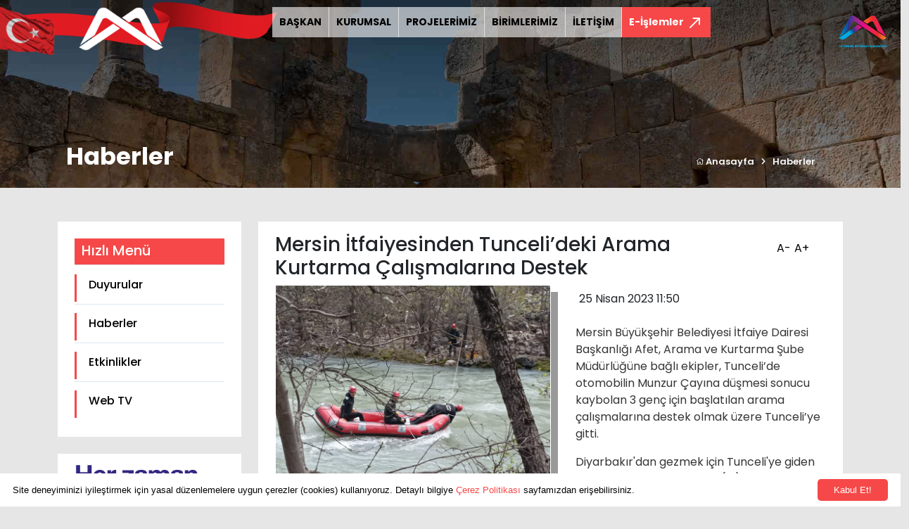

--- FILE ---
content_type: text/html; charset=UTF-8
request_url: https://mersin.bel.tr/haber/mersin-itfaiyesinden-tuncelideki-arama-kurtarma-calismalarina-destek-1682412689
body_size: 83639
content:


<!DOCTYPE html>
<html lang="tr" class="home">
    <head>
        <!-- Required meta tags -->
        <meta charset="utf-8" />
        <meta name="google-site-verification" content="McvZ339lRky5Mvc2Q81GxIw7c6gxBVOdTyBFErCLYPw" />
        <meta http-equiv="Content-Type" content="text/html; charset=iso-8859-9" />
        <meta name="google-site-verification" content="McvZ339lRky5Mvc2Q81GxIw7c6gxBVOdTyBFErCLYPw" />

		<meta name="viewport" content="width=device-width, initial-scale=1.0, user-scalable=0, minimum-scale=1.0, maximum-scale=1.0">
        
        <!-- Bootstrap CSS -->
        <link href="https://mersin.bel.tr/assets/site/css/bootstrap.min.css" rel="stylesheet" type="text/css" />

        <!-- fontawesome -->
        <link rel="stylesheet" href="https://pro.fontawesome.com/releases/v5.10.0/css/all.css" integrity="sha384-AYmEC3Yw5cVb3ZcuHtOA93w35dYTsvhLPVnYs9eStHfGJvOvKxVfELGroGkvsg+p" crossorigin="anonymous" />
        
		<!-- Slick CSS -->
        <link rel="stylesheet" type="text/css" href="//cdn.jsdelivr.net/npm/slick-carousel@1.8.1/slick/slick.css" />

        <!-- Custom CSS -->
        <link href="https://mersin.bel.tr/assets/site/css/style.css?v=1766911510" rel="stylesheet" />
		
		<!-- BEGIN: Vendor CSS-->
		<link rel="stylesheet" type="text/css" href="https://mersin.bel.tr/assets/site/css/vendors.min.css">
		<link rel="stylesheet" type="text/css" href="https://mersin.bel.tr/assets/site/css/apexcharts.css">
		<link rel="stylesheet" type="text/css" href="https://mersin.bel.tr/assets/site/css/flatpickr.min.css">
        <link rel="stylesheet" type="text/css" href="https://mersin.bel.tr/assets/site/css/fancybox.css">
		<!-- END: Vendor CSS
		
		<link rel="stylesheet" type="text/css" href="https://mersin.bel.tr/assets/admin/css/bootstrap-extended.css">-->
		<link rel="stylesheet" type="text/css" href="https://mersin.bel.tr/assets/admin/css/colors.css">
		
		
		<!-- BEGIN: Page CSS-->
		<link rel="stylesheet" type="text/css" href="https://mersin.bel.tr/assets/site/css/form-flat-pickr.css">
		<!-- <link rel="stylesheet" type="text/css" href="https://mersin.bel.tr/assets/site/css/chart-apex.css">
		END: Page CSS-->

        <link rel="preconnect" href="https://fonts.googleapis.com" />
        <link rel="preconnect" href="https://fonts.gstatic.com" crossorigin />
        <link href="https://fonts.googleapis.com/css2?family=Open+Sans:ital,wght@0,300;0,400;0,600;0,700;0,800;1,300;1,400;1,600;1,700;1,800&display=swap" rel="stylesheet" />
        <link href="https://fonts.googleapis.com/css2?family=Poppins:ital,wght@0,100;0,200;0,300;0,400;0,500;0,600;0,700;1,100;1,200;1,300;1,400;1,500;1,600&display=swap" rel="stylesheet">
        
        <title>Mersin İtfaiyesinden Tunceli’deki Arama Kurtarma Çalışmalarına Destek - Mersin Büyükşehir Belediyesi</title>
        <meta name="description" content="Mersin Büyükşehir Belediyesi’ne bağlı İtfaiye Dairesi Başkanlığı ekipleri, Tunceli’de otomobilin Munzur Çayına düşmesi sonucu kaybolan 3 genç için başlatılan arama kurtarma çalışmalarına destek veriyor."/>
        
        <script type='text/javascript' src='https://platform-api.sharethis.com/js/sharethis.js#property=61f78aaf1e18190019e829f1&product=sop' async='async'></script>
        
    </head>
    <body>
        <!--<div class="spin"></div>-->
        <div class="header">
            <div class="container-fluid">
                <div class="row">
                    <div class="col-md-6 col-lg-4">
                        <div class="logoBox">
                            <a href="https://mersin.bel.tr/"><img class="logo" src="https://mersin.bel.tr/assets/site/img/logo.png" /></a>
                            <img class="bayrak" src="https://mersin.bel.tr/assets/site/img/bayrak.png" />
                            <img class="site-bayrak img-fluid" style="max-width:150px;" src="https://mersin.bel.tr/assets/site/img/bayrak-yeni.png">
                            <img class="site-bayrak1 img-fluid" style="max-width:100px;" src="https://mersin.bel.tr/assets/site/img/headerright.png">
                        </div>
                    </div>
                    
<div class="col-md-6 col-lg-8 padding-right-0">
    <!-- menü -->
    <div class="menu">
        <!-- nav -->
        <nav class="navbar navbar-expand-lg navbar-light" style="margin-top:10px;">
            <button class="navbar-toggler" type="button" data-bs-toggle="collapse" data-bs-target="#navbarNavDropdown" aria-controls="navbarNavDropdown" aria-expanded="false" aria-label="Toggle navigation">
                <span class="navbar-toggler-icon"></span>
            </button>
            <div class="collapse navbar-collapse" id="navbarNavDropdown">
                <ul class="navbar-nav">
                                            <li class="nav-item">
                            <a class="active" aria-current="page" href="https://mersin.bel.tr/baskan">BAŞKAN</a>
                        </li>
                                                <li class="nav-item">
                            <a class="active" aria-current="page" href="https://mersin.bel.tr/kurumsal">KURUMSAL</a>
                        </li>
                                                <li class="nav-item">
                            <a class="active" aria-current="page" href="https://mersin.bel.tr/projeler">PROJELERİMİZ</a>
                        </li>
                                                <li class="nav-item">
                            <a class="active" aria-current="page" href="https://mersin.bel.tr/birimler">BİRİMLERİMİZ</a>
                        </li>
                                                <li class="nav-item">
                            <a class="active" aria-current="page" href="https://mersin.bel.tr/iletisim">İLETİŞİM</a>
                        </li>
                                            <!--
                    <li class="nav-item">
                        <a class="active" aria-current="page" href="https://mersin.bel.tr/baskan">BAŞKAN</a>
                    </li>
                    <li class="nav-item dropdown dropdown-full">
                        <a class="dropdown-toggle" href="https://mersin.bel.tr/kurumsal" id="navbarDropdown" role="button" data-bs-toggle="dropdown" aria-expanded="false">
                            KURUMSAL
                        </a>
                        <div class="dropdown-menu">
                            <div class="dropdown-menu-item">
                                
                                <ul class="nav">
                                                                        <li class="nav-item col-3" role="presentation">
                                        <a href="https://mersin.bel.tr/kurumsal/belediyenin-tarihcesi" class="nav-link">Belediyenin Tarihçesi</a>
                                    </li> 
                                                                        <li class="nav-item col-3" role="presentation">
                                        <a href="https://mersin.bel.tr/kurumsal/sssss" class="nav-link">Başkan Danışmanları</a>
                                    </li> 
                                                                        <li class="nav-item col-3" role="presentation">
                                        <a href="https://mersin.bel.tr/kurumsal/belediye-encumeni" class="nav-link">Belediye Encümeni</a>
                                    </li> 
                                                                        <li class="nav-item col-3" role="presentation">
                                        <a href="https://mersin.bel.tr/kurumsal/belediye-etik-komisyonu" class="nav-link">Belediye Etik Komisyonu</a>
                                    </li> 
                                                                        <li class="nav-item col-3" role="presentation">
                                        <a href="https://mersin.bel.tr/kurumsal/teskilat-semasi" class="nav-link">Teşkilat Şeması</a>
                                    </li> 
                                                                        <li class="nav-item col-3" role="presentation">
                                        <a href="https://mersin.bel.tr/kurumsal/belediye-hizmetici-egitim-kurulu" class="nav-link">Belediye Hizmetiçi Eğitim Kurulu</a>
                                    </li> 
                                                                        <li class="nav-item col-3" role="presentation">
                                        <a href="https://mersin.bel.tr/kurumsal/belediye-kanunu" class="nav-link">Belediye Kanunu</a>
                                    </li> 
                                                                        <li class="nav-item col-3" role="presentation">
                                        <a href="https://mersin.bel.tr/kurumsal/belediye-komisyon-uyeleri" class="nav-link">Belediye Meclisi İhtisas Komisyon Üyeleri</a>
                                    </li> 
                                                                        <li class="nav-item col-3" role="presentation">
                                        <a href="https://mersin.bel.tr/kurumsal/belediye-meclisi" class="nav-link">Belediye Meclisi Üyeleri</a>
                                    </li> 
                                                                        <li class="nav-item col-3" role="presentation">
                                        <a href="https://mersin.bel.tr/kurumsal/meclis-baskanlik-divani" class="nav-link">Meclis Başkanlık Divanı</a>
                                    </li> 
                                                                        <li class="nav-item col-3" role="presentation">
                                        <a href="https://mersin.bel.tr/kurumsal/misyonumuz-ve-vizyonumuz" class="nav-link">Misyonumuz ve Vizyonumuz</a>
                                    </li> 
                                                                        <li class="nav-item col-3" role="presentation">
                                        <a href="https://mersin.bel.tr/kurumsal/kalite-politikamiz" class="nav-link">Yönetim Sistemleri Politikalarımız</a>
                                    </li> 
                                                                        <li class="nav-item col-3" role="presentation">
                                        <a href="https://mersin.bel.tr/kurumsal/ilce-belediyeler" class="nav-link">İlçe Belediyeler</a>
                                    </li> 
                                                                        <li class="nav-item col-3" role="presentation">
                                        <a href="https://mersin.bel.tr/kurumsal/kardes-sehirlerimiz" class="nav-link">Kardeş Şehirlerimiz</a>
                                    </li> 
                                                                        <li class="nav-item col-3" role="presentation">
                                        <a href="https://mersin.bel.tr/kurumsal/mahalle-muhtarliklari" class="nav-link">Mahalle Muhtarlıkları</a>
                                    </li> 
                                                                        <li class="nav-item col-3" role="presentation">
                                        <a href="https://mersin.bel.tr/kurumsal/mersin-belediye-amblemi" class="nav-link">Kurumsal Kimliğimiz</a>
                                    </li> 
                                                                        <li class="nav-item col-3" role="presentation">
                                        <a href="https://mersin.bel.tr/kurumsal/kisisel-verilerin-korunmasi" class="nav-link">Kişisel Verilerin Korunması</a>
                                    </li> 
                                                                        <li class="nav-item col-3" role="presentation">
                                        <a href="https://mersin.bel.tr/kurumsal/kvk-kapsaminda-aydinlatma-beyani" class="nav-link">KVK Kapsamında Aydınlatma Beyanı</a>
                                    </li> 
                                                                        <li class="nav-item col-3" role="presentation">
                                        <a href="https://mersin.bel.tr/kurumsal/kisisel-verilerin-islenmesi-kamera-aydinlatma-beyani" class="nav-link">Kişisel Verilerin İşlenmesi Kamera Aydınlatma Beyanı</a>
                                    </li> 
                                                                        <li class="nav-item col-3" role="presentation">
                                        <a href="https://mersin.bel.tr/kurumsal/yonetmelik-ve-yonergeler" class="nav-link">Yönetmelik ve Yönergeler</a>
                                    </li> 
                                                                        <li class="nav-item col-3" role="presentation">
                                        <a href="https://mersin.bel.tr/kurumsal/okuma-salonlari-kullanim-kosullari" class="nav-link">Okuma Salonları Kullanım Koşulları</a>
                                    </li> 
                                                                        <li class="nav-item col-3" role="presentation">
                                        <a href="https://mersin.bel.tr/kurumsal/bilgi-guvenligi-politikasi" class="nav-link">Bilgi Güvenliği Politikamız</a>
                                    </li> 
                                                                    </ul>

                                <div class="clear"></div>
                            </div>
                        </div>
                    </li>
                    <li class="nav-item dropdown">
                        <a class="dropdown-toggle" href="#" id="navbarDropdown" role="button" data-bs-toggle="dropdown" aria-expanded="false">
                            PROJELERİMİZ
                        </a>
                        <ul class="dropdown-menu" aria-labelledby="navbarDropdown">
                                                        <li><a class="dropdown-item" href="https://mersin.bel.tr/projeler/planlanan-projeler">Planlanan Projeler</a></li>
                                                        <li><a class="dropdown-item" href="https://mersin.bel.tr/projeler/devam-eden-projeler">Devam Eden Projeler</a></li>
                                                        <li><a class="dropdown-item" href="https://mersin.bel.tr/projeler/tamamlanan-projeler">Tamamlanan Projeler</a></li>
                                                    </ul>
                    </li>
                    
                    <li class="nav-item dropdown dropdown-full">
                        <a class="dropdown-toggle" href="https://mersin.bel.tr/birimlerimiz" id="navbarDropdown2" role="button" data-bs-toggle="dropdown" aria-expanded="false">
                            BİRİMLERİMİZ
                        </a>
                        <div class="dropdown-menu">
                            <div class="dropdown-menu-item">
                                <ul class="nav">
                                                                        <li class="nav-item col-4" role="presentation">
                                        <a href="https://mersin.bel.tr/birimler/genel-sekreterlik" class="nav-link h-100">Genel Sekreterlik</a>
                                    </li> 
                                                                        <li class="nav-item col-4" role="presentation">
                                        <a href="https://mersin.bel.tr/birimler/1-495679091" class="nav-link h-100">Afet İşleri ve Risk Yönetimi Dairesi Başkanlığı</a>
                                    </li> 
                                                                        <li class="nav-item col-4" role="presentation">
                                        <a href="https://mersin.bel.tr/birimler/basin-yayin-ve-halkla-iliskiler-dairesi-baskanligi" class="nav-link h-100">Basın, Yayın ve Halkla İlişkiler Dairesi Başkanlığı</a>
                                    </li> 
                                                                        <li class="nav-item col-4" role="presentation">
                                        <a href="https://mersin.bel.tr/birimler/bilgi-islem-dairesi-baskanligi" class="nav-link h-100">Bilgi İşlem Dairesi Başkanlığı</a>
                                    </li> 
                                                                        <li class="nav-item col-4" role="presentation">
                                        <a href="https://mersin.bel.tr/birimler/cevre-koruma-ve-kontrol-dairesi-baskanligi" class="nav-link h-100">Çevre Koruma ve Kontrol Dairesi Başkanlığı</a>
                                    </li> 
                                                                        <li class="nav-item col-4" role="presentation">
                                        <a href="https://mersin.bel.tr/birimler/destek-hizmetleri-dairesi-baskanligi" class="nav-link h-100">Destek Hizmetleri Dairesi Başkanlığı</a>
                                    </li> 
                                                                        <li class="nav-item col-4" role="presentation">
                                        <a href="https://mersin.bel.tr/birimler/emlak-ve-istimlak-dairesi-baskanligi" class="nav-link h-100">Emlak ve İstimlak Dairesi Başkanlığı</a>
                                    </li> 
                                                                        <li class="nav-item col-4" role="presentation">
                                        <a href="https://mersin.bel.tr/birimler/etut-ve-projeler-dairesi-baskanligi" class="nav-link h-100">Etüt ve Projeler Dairesi Başkanlığı</a>
                                    </li> 
                                                                        <li class="nav-item col-4" role="presentation">
                                        <a href="https://mersin.bel.tr/birimler/fen-isleri-dairesi-baskanligi" class="nav-link h-100">Fen İşleri Dairesi Başkanlığı</a>
                                    </li> 
                                                                        <li class="nav-item col-4" role="presentation">
                                        <a href="https://mersin.bel.tr/birimler/genclik-ve-spor-hizmetleri-dairesi-baskanligi" class="nav-link h-100">Gençlik ve Spor Hizmetleri Dairesi Başkanlığı</a>
                                    </li> 
                                                                        <li class="nav-item col-4" role="presentation">
                                        <a href="https://mersin.bel.tr/birimler/1-hukuk-musavirligi" class="nav-link h-100">1. Hukuk Müşavirliği</a>
                                    </li> 
                                                                        <li class="nav-item col-4" role="presentation">
                                        <a href="https://mersin.bel.tr/birimler/ic-denetim-birimi-baskanligi" class="nav-link h-100">İç Denetim Birimi Başkanlığı</a>
                                    </li> 
                                                                        <li class="nav-item col-4" role="presentation">
                                        <a href="https://mersin.bel.tr/birimler/imar-ve-sehircilik-dairesi-baskanligi" class="nav-link h-100">İmar ve Şehircilik Dairesi Başkanlığı</a>
                                    </li> 
                                                                        <li class="nav-item col-4" role="presentation">
                                        <a href="https://mersin.bel.tr/birimler/insan-kaynaklari-ve-egitim-dairesi-baskanligi" class="nav-link h-100">İnsan Kaynakları ve Eğitim Dairesi Başkanlığı</a>
                                    </li> 
                                                                        <li class="nav-item col-4" role="presentation">
                                        <a href="https://mersin.bel.tr/birimler/itfaiye-dairesi-baskanligi" class="nav-link h-100">İtfaiye Dairesi Başkanlığı</a>
                                    </li> 
                                                                        <li class="nav-item col-4" role="presentation">
                                        <a href="https://mersin.bel.tr/birimler/iklim-degisikligi-ve-sifir-atik-dairesi-baskanligi" class="nav-link h-100">İklim Değişikliği ve Sıfır Atık Dairesi Başkanlığı</a>
                                    </li> 
                                                                        <li class="nav-item col-4" role="presentation">
                                        <a href="https://mersin.bel.tr/birimler/kadin-ve-aile-hizmetleridairesibaskanligi" class="nav-link h-100">Kadın ve Aile Hizmetleri Dairesi Başkanlığı</a>
                                    </li> 
                                                                        <li class="nav-item col-4" role="presentation">
                                        <a href="https://mersin.bel.tr/birimler/kalite-yonetimi-ve-kent-arastirmalari-sube-mudurlugu" class="nav-link h-100">Kalite Yönetimi ve Kent Araştırmaları Şube Müdürlüğü</a>
                                    </li> 
                                                                        <li class="nav-item col-4" role="presentation">
                                        <a href="https://mersin.bel.tr/birimler/kultur-ve-sosyal-isler-dairesi-baskanligi" class="nav-link h-100">Kültür, Sanat ve Sosyal İşler Dairesi Başkanlığı</a>
                                    </li> 
                                                                        <li class="nav-item col-4" role="presentation">
                                        <a href="https://mersin.bel.tr/birimler/makineikmalbakimveonarimdairesibaskanligi" class="nav-link h-100">Makine İkmal, Bakım ve Onarım Dairesi Başkanlığı</a>
                                    </li> 
                                                                        <li class="nav-item col-4" role="presentation">
                                        <a href="https://mersin.bel.tr/birimler/mali-hizmetler-dairesi-baskanligi" class="nav-link h-100">Mali Hizmetler Dairesi Başkanlığı</a>
                                    </li> 
                                                                        <li class="nav-item col-4" role="presentation">
                                        <a href="https://mersin.bel.tr/birimler/mezarliklar-dairesi-baskanligi" class="nav-link h-100">Mezarlıklar Dairesi Başkanlığı</a>
                                    </li> 
                                                                        <li class="nav-item col-4" role="presentation">
                                        <a href="https://mersin.bel.tr/birimler/muhtarlik-isleri-dairesi-baskanligi" class="nav-link h-100">Muhtarlık İşleri Dairesi Başkanlığı</a>
                                    </li> 
                                                                        <li class="nav-item col-4" role="presentation">
                                        <a href="https://mersin.bel.tr/birimler/ozel-kalem-mudurlugu" class="nav-link h-100">Özel Kalem Müdürlüğü</a>
                                    </li> 
                                                                        <li class="nav-item col-4" role="presentation">
                                        <a href="https://mersin.bel.tr/birimler/park-ve-bahceler-dairesi-baskanligi" class="nav-link h-100">Park ve Bahçeler Dairesi Başkanlığı</a>
                                    </li> 
                                                                        <li class="nav-item col-4" role="presentation">
                                        <a href="https://mersin.bel.tr/birimler/protokol-ve-torenler-sube-mudurlugu" class="nav-link h-100">Protokol ve Törenler Şube Müdürlüğü</a>
                                    </li> 
                                                                        <li class="nav-item col-4" role="presentation">
                                        <a href="https://mersin.bel.tr/birimler/engelliler-ve-saglik-hizmetleri-dairesi-baskanligi" class="nav-link h-100">Sağlık İşleri Dairesi Başkanlığı</a>
                                    </li> 
                                                                        <li class="nav-item col-4" role="presentation">
                                        <a href="https://mersin.bel.tr/birimler/sosyal-hizmetler-dairesi-baskanligi" class="nav-link h-100">Sosyal Hizmetler Dairesi Başkanlığı</a>
                                    </li> 
                                                                        <li class="nav-item col-4" role="presentation">
                                        <a href="https://mersin.bel.tr/birimler/tarimsalhizmetleridairesi-baskanligi" class="nav-link h-100">Tarımsal Hizmetler Dairesi Başkanlığı</a>
                                    </li> 
                                                                        <li class="nav-item col-4" role="presentation">
                                        <a href="https://mersin.bel.tr/birimler/teftis-kurulu-baskanligi" class="nav-link h-100">Rehberlik ve Teftiş Kurulu Başkanlığı</a>
                                    </li> 
                                                                        <li class="nav-item col-4" role="presentation">
                                        <a href="https://mersin.bel.tr/birimler/ulasim-dairesi-baskanligi" class="nav-link h-100">Ulaşım Dairesi Başkanlığı</a>
                                    </li> 
                                                                        <li class="nav-item col-4" role="presentation">
                                        <a href="https://mersin.bel.tr/birimler/yol-yapim-bakim-ve-onarim-dairesi-baskanligi" class="nav-link h-100">Yol Yapım, Bakım ve Onarım Dairesi Başkanlığı</a>
                                    </li> 
                                                                        <li class="nav-item col-4" role="presentation">
                                        <a href="https://mersin.bel.tr/birimler/yazi-isleri-ve-kararlar-dairesi-baskanligi" class="nav-link h-100">Yazı işleri ve Kararlar Dairesi Başkanlığı</a>
                                    </li> 
                                                                        <li class="nav-item col-4" role="presentation">
                                        <a href="https://mersin.bel.tr/birimler/zabita-dairesi-baskanligi" class="nav-link h-100">Zabıta Dairesi Başkanlığı</a>
                                    </li> 
                                                                        <li class="nav-item col-4" role="presentation">
                                        <a href="https://mersin.bel.tr/birimler/1-946937671" class="nav-link h-100">Veteriner İşleri Dairesi Başkanlığı</a>
                                    </li> 
                                                                    </ul>

                                <div class="clear"></div>
                            </div>
                        </div>
                    </li>
                    
                    <li class="nav-item">
                        <a href="#">İLETİŞİM</a>
                    </li>
                    -->
                </ul>
            </div>
            <nav class="navbar eislemobile">
                <a class="eislemler" href="#" data-bs-toggle="modal" data-bs-target="#eislemler">
                    <span class="eislemlerMenu">
                        E-İşlemler                    </span>
                    <img src="https://mersin.bel.tr/assets/site/img/icon/path.png" />
                </a>
            </nav>
        </nav>
        <!-- nav -->
    </div>
    <!-- menü -->
</div>

<!--
<div class="lang">
        <a href="https://mersin.bel.tr/?lang=en">EN</a>
        
</div>
-->                        
                </div>
            </div>
        </div><section class="breadcrumb">
    <div class="row">
        <div class="col-lg-12 col-md-12">
            <img class="img-responsive" src="https://mersin.bel.tr/assets/site/img/headerbg.jpg" />
            <div class="container position-relative">
                <div class="title">
                    <h2>Haberler</h2>
                </div>
                <ul class="breadcrumb-li px-5">
                    <li>
                        <a href="https://mersin.bel.tr/"> <i class="fal fa-home"></i> Anasayfa</a>
                    </li>
                    <li>
                        <i class="fas fa-chevron-right"></i>
                    </li>
                    <li><a href="https://mersin.bel.tr/haberler">Haberler</a></li>
                </ul>
            </div>
        </div>
    </div>
</section>
<!-- breadcrumb -->

<section class="page">
    <div class="container">
        <div class="row">
            
            <div class="col-lg-3">
           
                <div class="sidebar bg-white mt-3 mt-sm-5 mb-3 mb-sm-4 px-4 py-4">
                    <h5 class="border-bottom pb-2 mb-3" style=" background: #f64848; color:#FFF; padding: 5px 10px;">Hızlı Menü</h5>
                    <ul>
                        <li ><a href="https://mersin.bel.tr/duyurular"> Duyurular</a></li>
                        <li  class="active"><a href="https://mersin.bel.tr/haberler"> Haberler</a></li>
                        <li ><a href="https://mersin.bel.tr/etkinlikler"> Etkinlikler</a></li>
                        <li><a href="https://mersin.bel.tr/web-tv"> Web TV</a></li>
                    </ul>
                </div>
                
                
<aside class="left-banner nomobile">
    <a href="#" target="_blank">
        <img class="img-fluid" src="https://mersin.bel.tr/uploads/images/teksin-449258.jpg" />
    </a>
</aside>


                
            </div>
            
            <div class="col-lg-9 col-md-12">
                <div class="content bg-white px-3  px-sm-4  py-3 py-sm-3  mt-2  mt-sm-5 mb-3">
                    <div class="resize_this float-end d-flex">
                        <a href="javascript:void(0)" id="resize_smaller">A-</a>
                        <a href="javascript:void(0)" id="resize_bigger">A+</a>                        
                    </div>
                    
                    <h3>Mersin İtfaiyesinden Tunceli’deki Arama Kurtarma Çalışmalarına Destek</h3>
					                    <img class="img-fluid news_image_shadow" src="https://mersin.bel.tr/uploads/images/mersin-itfaiyesinden-tuncelideki-arama-kurtarma-calismalarina-destek-2-812344.jpeg" />
                                      
                    <div class="content_detail pt-2">
                        <div class=""><i style="padding-right:5px;"></i>25 Nisan 2023 11:50</div><br>
                            <p>Mersin Büyükşehir Belediyesi İtfaiye Dairesi Başkanlığı Afet, Arama ve Kurtarma Şube Müdürlüğüne bağlı ekipler, Tunceli&rsquo;de otomobilin Munzur Çayına düşmesi sonucu kaybolan 3 genç için başlatılan arama çalışmalarına destek olmak üzere Tunceli&rsquo;ye gitti.</p>

<p>Diyarbakır&#39;dan gezmek için Tunceli&#39;ye giden ve içerisinde Azat Demiral (21), Mehmet Can Demiral (22) ve Baran Aslan Taş&#39;ın (22) bulunduğu otomobil, 4 gün önce sürücüsünün hâkimiyetini kaybetmesi sonucu Munzur Çayına yuvarlandı. Kaza sonrası 3 genç için arama kurtarma çalışmaları başlatıldı.</p>

<p>Yaklaşık bin kişilik ekiple 55 kilometrelik alanda yapılan arama çalışmaları devam ederken,&nbsp;Mersin Büyükşehir Belediyesi İtfaiye Dairesi Başkanlığı Afet, Arama ve Kurtarma Şube Müdürlüğü&rsquo;nde görev alan Sualtı ve Su Üstü Kurtarma Amiri Kasım Yıldız, Bot Kaptanı Öztekin Solak, Dalgıç Ferdi Dogruöz ve Dalgıç Ozan Kaçar olmak üzere toplam 4 personel, kaybolan 3 genç için başlatılan arama kurtarma çalışmalarına destek olmak üzere bölgeye gitti.</p>

<p>Şu ana kadar yapılan çalışmalarda herhangi bir sonuca ulaşılamazken, Büyükşehir İtfaiyesi ekipleri, çalışmalara destek vermeye devam ediyor.</p>

<p>&nbsp;</p>

<p><strong><big><a href="https://drive.google.com/file/d/19yTBKiuaN03SDU1a-rArQKXQVxDxjjT4/view?usp=share_link">Haberin görüntüsünü indirmek için tıklayınız.</a></big></strong></p>

<p>&nbsp;</p></div>
                    
                    <div class="text">
                                                <h3 class="mt-1">Haberin Videosu</h3>
                        <iframe width="100%" height="450" referrerpolicy="strict-origin-when-cross-origin" src="//www.youtube.com/embed/jZmt6lSR7ho" allowfullscreen></iframe>						
                                               
                        <div class="row">
                            
                                                            <h3 class="mt-4">Haberin Fotoğrafları</h3>
                                                                <div class="col-6 col-md-2 col-sm-4 p-2">
                                    <a data-fancybox="gallery" data-src="https://mersin.bel.tr/uploads/images/433318.jpeg">
                                        <img src="https://mersin.bel.tr/uploads/images/433318.jpeg" class="img-fluid" style="height:100px; width:100%; border:3px solid #fff;" alt="">
                                    </a>
                                </div>
                                                                <div class="col-6 col-md-2 col-sm-4 p-2">
                                    <a data-fancybox="gallery" data-src="https://mersin.bel.tr/uploads/images/503532.jpeg">
                                        <img src="https://mersin.bel.tr/uploads/images/503532.jpeg" class="img-fluid" style="height:100px; width:100%; border:3px solid #fff;" alt="">
                                    </a>
                                </div>
                                                                <div class="col-6 col-md-2 col-sm-4 p-2">
                                    <a data-fancybox="gallery" data-src="https://mersin.bel.tr/uploads/images/274088.jpeg">
                                        <img src="https://mersin.bel.tr/uploads/images/274088.jpeg" class="img-fluid" style="height:100px; width:100%; border:3px solid #fff;" alt="">
                                    </a>
                                </div>
                                                                <div class="col-6 col-md-2 col-sm-4 p-2">
                                    <a data-fancybox="gallery" data-src="https://mersin.bel.tr/uploads/images/830043.jpeg">
                                        <img src="https://mersin.bel.tr/uploads/images/830043.jpeg" class="img-fluid" style="height:100px; width:100%; border:3px solid #fff;" alt="">
                                    </a>
                                </div>
                                                                <div class="col-6 col-md-2 col-sm-4 p-2">
                                    <a data-fancybox="gallery" data-src="https://mersin.bel.tr/uploads/images/292343.jpeg">
                                        <img src="https://mersin.bel.tr/uploads/images/292343.jpeg" class="img-fluid" style="height:100px; width:100%; border:3px solid #fff;" alt="">
                                    </a>
                                </div>
                                                                <div class="col-6 col-md-2 col-sm-4 p-2">
                                    <a data-fancybox="gallery" data-src="https://mersin.bel.tr/uploads/images/607004.jpeg">
                                        <img src="https://mersin.bel.tr/uploads/images/607004.jpeg" class="img-fluid" style="height:100px; width:100%; border:3px solid #fff;" alt="">
                                    </a>
                                </div>
                                                                <div class="col-6 col-md-2 col-sm-4 p-2">
                                    <a data-fancybox="gallery" data-src="https://mersin.bel.tr/uploads/images/822434.jpeg">
                                        <img src="https://mersin.bel.tr/uploads/images/822434.jpeg" class="img-fluid" style="height:100px; width:100%; border:3px solid #fff;" alt="">
                                    </a>
                                </div>
                                                        </div>
                    </div>
                    <div class="pt-2">
                        <div class="sharethis-inline-share-buttons pt-0"></div>
                    </div>
                    
                </div>
            </div>
            
        </div>
        
                <div class="content  bg-white px-4 py-4 mt-5 mb-5">
            <div class="row">
            <h3 class="mb-4 pb-2" style="border-bottom: 1px solid #000;">Son Haberler</h3>
                        <div class="col-xs-6 col-sm-3 pb-3">
                <div class="card card-hover h-100">
                    <a href="https://mersin.bel.tr/haber/medekadan-kent-bellegini-kultur-ve-sanat-ile-harmanlayan-soylesi-1766902246" style="display:block; overflow:hidden;">
                        <img src="https://mersin.bel.tr/uploads/images/medekadan-kent-bellegini-kultur-ve-sanat-ile-harmanlayan-soylesi-1-38251420251228091043.jpg" class="card-img-top img_photo_zoom" alt="...">
                    </a>
                    <div class="card-body" style="padding:0.2rem 0.9rem;">
                        <h5 class="card-title text-left" style="margin-top:8px;">
                            <a class="news-title" href="https://mersin.bel.tr/haber/medekadan-kent-bellegini-kultur-ve-sanat-ile-harmanlayan-soylesi-1766902246">
                            MEDEKA’dan Kent Belleğini Kültür ve Sanat İle Harmanlayan Söyleşi                            </a>
                        </h5>
                        <p style="font-size:10px; margin-bottom: 8px; font-family: 'Poppins', sans-serif; font-weight: bold;"> <i class="" style="padding-right:5px;"></i> Bugün 09:10</p>
                    </div>
                </div>
            </div>
                        <div class="col-xs-6 col-sm-3 pb-3">
                <div class="card card-hover h-100">
                    <a href="https://mersin.bel.tr/haber/alzheimer-hastalari-buyuksehir-ile-sanata-ve-hayata-dokunuyor-1766901937" style="display:block; overflow:hidden;">
                        <img src="https://mersin.bel.tr/uploads/images/alzheimer-hastalari-buyuksehir-ile-sanata-ve-hayata-dokunuyor-1jpg-59240920251228090534.jpg" class="card-img-top img_photo_zoom" alt="...">
                    </a>
                    <div class="card-body" style="padding:0.2rem 0.9rem;">
                        <h5 class="card-title text-left" style="margin-top:8px;">
                            <a class="news-title" href="https://mersin.bel.tr/haber/alzheimer-hastalari-buyuksehir-ile-sanata-ve-hayata-dokunuyor-1766901937">
                            Alzheimer Hastaları Büyükşehir İle Sanata ve Hayata Dokunuyor                            </a>
                        </h5>
                        <p style="font-size:10px; margin-bottom: 8px; font-family: 'Poppins', sans-serif; font-weight: bold;"> <i class="" style="padding-right:5px;"></i> Bugün 09:04</p>
                    </div>
                </div>
            </div>
                        <div class="col-xs-6 col-sm-3 pb-3">
                <div class="card card-hover h-100">
                    <a href="https://mersin.bel.tr/haber/baskan-secer-ile-meral-secer-carettalarin-parkedeki-mucadelesine-tribunden-destek-verdi-1766858259" style="display:block; overflow:hidden;">
                        <img src="https://mersin.bel.tr/uploads/images/baskan-secer-ile-meral-secer-carettalarin-parkedeki-mucadelesine-tribunden-destek-verdi-1-23097820251227205737.jpg" class="card-img-top img_photo_zoom" alt="...">
                    </a>
                    <div class="card-body" style="padding:0.2rem 0.9rem;">
                        <h5 class="card-title text-left" style="margin-top:8px;">
                            <a class="news-title" href="https://mersin.bel.tr/haber/baskan-secer-ile-meral-secer-carettalarin-parkedeki-mucadelesine-tribunden-destek-verdi-1766858259">
                            Başkan Seçer ile Meral Seçer, Carettaların Parkedeki Mücadelesine Tribünden Destek Verdi                            </a>
                        </h5>
                        <p style="font-size:10px; margin-bottom: 8px; font-family: 'Poppins', sans-serif; font-weight: bold;"> <i class="" style="padding-right:5px;"></i> Dün 20:56</p>
                    </div>
                </div>
            </div>
                        <div class="col-xs-6 col-sm-3 pb-3">
                <div class="card card-hover h-100">
                    <a href="https://mersin.bel.tr/haber/mercekte-dijital-tasarim-ve-canva-kursuna-yogun-ilgi-1766816103" style="display:block; overflow:hidden;">
                        <img src="https://mersin.bel.tr/uploads/images/mercekte-dijital-tasarim-ve-canva-kursuna-yogun-ilgi-1-1631220251227091501.jpg" class="card-img-top img_photo_zoom" alt="...">
                    </a>
                    <div class="card-body" style="padding:0.2rem 0.9rem;">
                        <h5 class="card-title text-left" style="margin-top:8px;">
                            <a class="news-title" href="https://mersin.bel.tr/haber/mercekte-dijital-tasarim-ve-canva-kursuna-yogun-ilgi-1766816103">
                            Mercek’te ‘Dijital Tasarım ve Canva’ Kursuna Yoğun İlgi                            </a>
                        </h5>
                        <p style="font-size:10px; margin-bottom: 8px; font-family: 'Poppins', sans-serif; font-weight: bold;"> <i class="" style="padding-right:5px;"></i> Dün 09:14</p>
                    </div>
                </div>
            </div>
                        <div class="col-xs-6 col-sm-3 pb-3">
                <div class="card card-hover h-100">
                    <a href="https://mersin.bel.tr/haber/buyuksehir-mercan-bilim-merkezi-tarsus-universitesi-ogrencilerini-agirladi-1766815871" style="display:block; overflow:hidden;">
                        <img src="https://mersin.bel.tr/uploads/images/buyuksehir-mercan-bilim-merkezi-tarsus-universitesi-ogrencilerini-agirladi-1-98355220251227091109.jpg" class="card-img-top img_photo_zoom" alt="...">
                    </a>
                    <div class="card-body" style="padding:0.2rem 0.9rem;">
                        <h5 class="card-title text-left" style="margin-top:8px;">
                            <a class="news-title" href="https://mersin.bel.tr/haber/buyuksehir-mercan-bilim-merkezi-tarsus-universitesi-ogrencilerini-agirladi-1766815871">
                            Büyükşehir Mercan Bilim Merkezi, Tarsus Üniversitesi Öğrencilerini Ağırladı                            </a>
                        </h5>
                        <p style="font-size:10px; margin-bottom: 8px; font-family: 'Poppins', sans-serif; font-weight: bold;"> <i class="" style="padding-right:5px;"></i> Dün 09:10</p>
                    </div>
                </div>
            </div>
                        <div class="col-xs-6 col-sm-3 pb-3">
                <div class="card card-hover h-100">
                    <a href="https://mersin.bel.tr/haber/aykomenin-2025-yili-2-genel-kurulu-gerceklesti-1766815558" style="display:block; overflow:hidden;">
                        <img src="https://mersin.bel.tr/uploads/images/aykomenin-2025-yili-2genel-kurulu-gerceklesti-1jpg-68861720251227090556.jpg" class="card-img-top img_photo_zoom" alt="...">
                    </a>
                    <div class="card-body" style="padding:0.2rem 0.9rem;">
                        <h5 class="card-title text-left" style="margin-top:8px;">
                            <a class="news-title" href="https://mersin.bel.tr/haber/aykomenin-2025-yili-2-genel-kurulu-gerceklesti-1766815558">
                            AYKOME’nin 2025 Yılı 2. Genel Kurulu Gerçekleşti                            </a>
                        </h5>
                        <p style="font-size:10px; margin-bottom: 8px; font-family: 'Poppins', sans-serif; font-weight: bold;"> <i class="" style="padding-right:5px;"></i> Dün 09:05</p>
                    </div>
                </div>
            </div>
                        <div class="col-xs-6 col-sm-3 pb-3">
                <div class="card card-hover h-100">
                    <a href="https://mersin.bel.tr/haber/mersin-buyuksehirden-spora-tam-destek-1766769108" style="display:block; overflow:hidden;">
                        <img src="https://mersin.bel.tr/uploads/images/mersin-buyuksehirden-spora-tam-destek-1-97395720251226201146.jpg" class="card-img-top img_photo_zoom" alt="...">
                    </a>
                    <div class="card-body" style="padding:0.2rem 0.9rem;">
                        <h5 class="card-title text-left" style="margin-top:8px;">
                            <a class="news-title" href="https://mersin.bel.tr/haber/mersin-buyuksehirden-spora-tam-destek-1766769108">
                            Mersin Büyükşehir’den Spora Tam Destek                            </a>
                        </h5>
                        <p style="font-size:10px; margin-bottom: 8px; font-family: 'Poppins', sans-serif; font-weight: bold;"> <i class="" style="padding-right:5px;"></i> 26 Aralık 2025 20:10</p>
                    </div>
                </div>
            </div>
                        <div class="col-xs-6 col-sm-3 pb-3">
                <div class="card card-hover h-100">
                    <a href="https://mersin.bel.tr/haber/buyuksehirin-hiyar-fidesi-destegi-aydincikta-hasada-donustu-1766729444" style="display:block; overflow:hidden;">
                        <img src="https://mersin.bel.tr/uploads/images/buyuksehirin-hiyar-fidesi-destegi-aydincikta-hasada-donustu-1jpg-30881720251226091040.jpg" class="card-img-top img_photo_zoom" alt="...">
                    </a>
                    <div class="card-body" style="padding:0.2rem 0.9rem;">
                        <h5 class="card-title text-left" style="margin-top:8px;">
                            <a class="news-title" href="https://mersin.bel.tr/haber/buyuksehirin-hiyar-fidesi-destegi-aydincikta-hasada-donustu-1766729444">
                            Büyükşehir’in Hıyar Fidesi Desteği Aydıncık’ta Hasada Dönüştü                            </a>
                        </h5>
                        <p style="font-size:10px; margin-bottom: 8px; font-family: 'Poppins', sans-serif; font-weight: bold;"> <i class="" style="padding-right:5px;"></i> 26 Aralık 2025 09:10</p>
                    </div>
                </div>
            </div>
                    </div> 
        </div>
        

                
    </div>
</section>


<div class="container"  style="">
    <div class="row">
        <div class="col-12 pb-4 pt-4">
            
<aside class="left-banner nomobile">
    <a href="#" target="_blank">
        <img class="img-fluid" src="https://mersin.bel.tr/uploads/images/2048x528pxyeni-yil-led-01-68656020251226150240.jpg" />
    </a>
</aside>


        </div>
    </div>
</div>

<footer style="">
    <div class="footer">
        <div class="container">
            <div class="row">
                <div class="col-lg-2 col-md-12 p-relative">
                    <a href=""><img class="f-logo" class="flogo" src="https://mersin.bel.tr/assets/site/img/logo.png" /></a>
                    <!--<img class="img-responsive iso" src="https://via.placeholder.com/80x49.png/00000" />-->
                </div>
                
<div class="col-md-12 col-lg-auto">
    <h4>Kurumsal</h4>
    <ul>
                    <li><a href="https://mersin.bel.tr/kurumsal/belediyenin-tarihcesi">Belediyenin Tarihçesi</a></li>
                        <li><a href="https://mersin.bel.tr/kurumsal/sssss">Başkan Danışmanları</a></li>
                        <li><a href="https://mersin.bel.tr/kurumsal/belediye-encumeni">Belediye Encümeni</a></li>
                        <li><a href="https://mersin.bel.tr/kurumsal/belediye-etik-komisyonu">Belediye Etik Komisyonu</a></li>
                        <li><a href="https://mersin.bel.tr/kurumsal/teskilat-semasi">Teşkilat Şeması</a></li>
                        <li><a href="https://mersin.bel.tr/kurumsal/belediye-hizmetici-egitim-kurulu">Belediye Hizmetiçi Eğitim Kurulu</a></li>
                        <li><a href="https://mersin.bel.tr/kurumsal/belediye-kanunu">Belediye Kanunu</a></li>
                        <li><a href="https://mersin.bel.tr/kurumsal/belediye-komisyon-uyeleri">Belediye Meclisi İhtisas Komisyon Üyeleri</a></li>
                        <li><a href="https://mersin.bel.tr/kurumsal/belediye-meclisi">Belediye Meclisi Üyeleri</a></li>
                        <li><a href="https://mersin.bel.tr/kurumsal/meclis-baskanlik-divani">Meclis Başkanlık Divanı</a></li>
                        <li><a href="https://mersin.bel.tr/kurumsal/misyonumuz-ve-vizyonumuz">Misyonumuz ve Vizyonumuz</a></li>
                        <li><a href="https://mersin.bel.tr/kurumsal/kalite-politikamiz">Yönetim Sistemleri Politikalarımız</a></li>
                        <li><a href="https://mersin.bel.tr/kurumsal/ilce-belediyeler">İlçe Belediyeler</a></li>
                        <li><a href="https://mersin.bel.tr/kurumsal/kardes-sehirlerimiz">Kardeş Şehirlerimiz</a></li>
                        <li><a href="https://mersin.bel.tr/kurumsal/mahalle-muhtarliklari">Mahalle Muhtarlıkları</a></li>
                        <li><a href="https://mersin.bel.tr/kurumsal/mersin-belediye-amblemi">Kurumsal Kimliğimiz</a></li>
                        <li><a href="https://mersin.bel.tr/kurumsal/kisisel-verilerin-korunmasi">Kişisel Verilerin Korunması</a></li>
                        <li><a href="https://mersin.bel.tr/kurumsal/kvk-kapsaminda-aydinlatma-beyani">KVK Kapsamında Aydınlatma Beyanı</a></li>
                        <li><a href="https://mersin.bel.tr/kurumsal/kisisel-verilerin-islenmesi-kamera-aydinlatma-beyani">Kişisel Verilerin İşlenmesi Kamera Aydınlatma Beyanı</a></li>
                        <li><a href="https://mersin.bel.tr/kurumsal/yonetmelik-ve-yonergeler">Yönetmelik ve Yönergeler</a></li>
                        <li><a href="https://mersin.bel.tr/kurumsal/okuma-salonlari-kullanim-kosullari">Okuma Salonları Kullanım Koşulları</a></li>
                        <li><a href="https://mersin.bel.tr/kurumsal/bilgi-guvenligi-politikasi">Bilgi Güvenliği Politikamız</a></li>
                </ul>
</div>
<div class="col-md-12 col-lg-auto">
    <h4>Dökümanlar</h4>
    <ul>
                    <li><a href="https://mersin.bel.tr/dokumanlar/mbb-bilgi-islem-politikalar-ve-formlar">MBB Bilgi İşlem Politikalar ve Formlar</a></li>
                        <li><a href="https://mersin.bel.tr/dokumanlar/mahalle-mutfaklari-691963676">Mahalle Mutfakları</a></li>
                        <li><a href="https://mersin.bel.tr/dokumanlar/mbb-meclis-gundem-ilanlari">MBB Meclis Gündem İlanları</a></li>
                        <li><a href="https://mersin.bel.tr/dokumanlar/meclis-kararlari">MBB Meclis Kararları</a></li>
                        <li><a href="https://mersin.bel.tr/dokumanlar/mbb-ukome-kararlari">MBB UKOME Kararları</a></li>
                        <li><a href="https://mersin.bel.tr/dokumanlar/mbb-ihtisas-komisyon-raporlari">MBB İhtisas Komisyon Raporları</a></li>
                        <li><a href="https://mersin.bel.tr/dokumanlar/mbb-butce">MBB Bütçe</a></li>
                        <li><a href="https://mersin.bel.tr/dokumanlar/mbb-faaliyet-raporlari">MBB Faaliyet Raporları</a></li>
                        <li><a href="https://mersin.bel.tr/dokumanlar/mbb-mali-yili-kesin-hesap-cetveli">MBB Mali Yılı Kesin Hesap Cetveli</a></li>
                        <li><a href="https://mersin.bel.tr/dokumanlar/mbb-harc-ve-ucret-tarifeleri">MBB Harç ve Ücret Tarifeleri</a></li>
                        <li><a href="https://mersin.bel.tr/dokumanlar/mbb-performans-programi-2014254489">MBB Performans Programı</a></li>
                        <li><a href="https://mersin.bel.tr/dokumanlar/mbb-stratejik-plan">MBB Stratejik Plan</a></li>
                        <li><a href="https://mersin.bel.tr/dokumanlar/mbb-hizmet-standardi-ve-envanteri">MBB Hizmet Standardı ve Envanteri</a></li>
                        <li><a href="https://mersin.bel.tr/dokumanlar/mbb-mali-durum-ve-beklentiler">MBB Mali Durum ve Beklentiler</a></li>
                        <li><a href="https://mersin.bel.tr/dokumanlar/mbb-dilekceler-formlar">MBB Dilekçeler-Formlar</a></li>
                        <li><a href="https://mersin.bel.tr/dokumanlar/mevzuat">Mevzuat</a></li>
                        <li><a href="https://mersin.bel.tr/dokumanlar/mbb-aykome-genel-kurul-kararlari">MBB AYKOME Genel Kurul Kararları</a></li>
                        <li><a href="https://mersin.bel.tr/dokumanlar/mbb-itfaiye-aylik-calisma-raporu">MBB İtfaiye Aylık Çalışma Raporu</a></li>
                        <li><a href="https://mersin.bel.tr/dokumanlar/mbb-plan-aski-ilani---arsiv">MBB Plan Askı İlanı - Arşiv</a></li>
                        <li><a href="https://mersin.bel.tr/dokumanlar/mbb-basin-gundemi">Günlük Medya Raporu</a></li>
                        <li><a href="https://mersin.bel.tr/dokumanlar/ic-kontrol">İç Kontrol</a></li>
                        <li><a href="https://mersin.bel.tr/dokumanlar/mbb-yerel-esitlik-eylem-plani-482183927">MBB Yerel Eşitlik Eylem Planı</a></li>
                        <li><a href="https://mersin.bel.tr/dokumanlar/ic-tetkikci-degerlendirme-formu-702469024">İç Tetkikçi Değerlendirme Formu</a></li>
                        <li><a href="https://mersin.bel.tr/dokumanlar/mbb-yol-yapim-bakim-ve-onarim-daire-baskanligi-kalite-labaratuvar-formlari-1952115968">MBB Yol Yapım Bakım ve Onarım Daire Başkanlığı  Kalite Labaratuvar Formları</a></li>
                        <li><a href="https://mersin.bel.tr/dokumanlar/mbb-is-sagligi-ve-guvenligi-847021477">MBB İş Sağlığı ve Güvenliği</a></li>
                        <li><a href="https://mersin.bel.tr/dokumanlar/hizmet-ici-egitim-1457272249">Hizmet İçi Eğitim</a></li>
                        <li><a href="https://mersin.bel.tr/dokumanlar/iklim-degisikligi-ve-sifir-atik-1434579387">İklim Değişikliği ve Sıfır Atık</a></li>
                </ul>
</div>
<div class="col-md-12 col-lg-auto">
    <h4>E-işlemler</h4>
    <ul>
        <li><a href="https://ebelediye.mersin.bel.tr/Giris/Index/?returnURL=/Borc">Vergi Borcu Ödeme</a></li>
        <li><a href="https://ebelediye.mersin.bel.tr/Giris/Index/?returnURL=/Beyan/Index">Beyanlarınız</a></li>
        <li><a href="https://ebelediye.mersin.bel.tr/Giris/Index/?returnURL=/Borc/Tahakkuklar/">Tahakkuklarınız</a></li>
        <li><a href="https://cas.mersin.bel.tr:8071/cas/login">Akıllı Şehir Platformu</a></li>
        <li><a href="https://kutuphane.mersin.bel.tr/yordambt/yordam.php">Kitap Sorgulama</a></li>
        <li><a href="https://e-bordro.mersin.bel.tr/akos.e-belediye.web/eBelediye/bordro.jspx">Personel E-Bodro Sorgulama</a></li>
        <li><a href="https://kariyer.mersin.bel.tr/">Kariyer Merkezi</a></li>
        <li><a href="https://aykome.mersin.bel.tr/">AYKOME Kazı Ruhsatına Giriş</a></li>
        <li><a href="https://mersin.bel.tr/basvuru-merkezi">Başvuru Merkezi</a></li>
        <li><a href="https://mersin.bel.tr/dokumanlar">Dökümanlar</a></li>
    </ul>
</div>
<div class="col-md-12 col-lg-auto">
    <h4>İletişim</h4>
    <ul>
        <li><a href="https://mersin.bel.tr/iletisim">Belediye İletişim - Adres</a></li>
    </ul>
    <a href="https://teksinmersin.com">
    <img class="img-thumbnail" style="width:150px;" src="https://mersin.bel.tr/assets/site/img/indir.png">
    </a>
</div>            </div>
        </div>
    </div>
    <div class="footer-sub">
        <div class="container">
            <div class="row">
                <div class="col-md-12 col-lg-6">
                    <p>Mersin Büyükşehir Belediyesi Bilgi İşlem Daire Başkanlığı tarafından ❤️ ile tasarlanmıştır.</p>
                </div>
                <div class="col-md-12 col-lg-6">
                    <ul class="text-end">
                        <li>
                            <a href="tel:185"><i class="fas fa-phone-alt"></i> 185</a>
                        </li>
                        <li>
                            <a href="https://api.whatsapp.com/send?phone=903241850000" target="_blank"><i class="fab fa-whatsapp"></i>903241850000</a>
                        </li>
                    </ul>
                </div>
            </div>
        </div>
    </div>
</footer>

        <!-- Search 
        <div class="modal modal-fullscreen modal-fullscreen-sm-down fade" id="searchModal" tabindex="-1" aria-labelledby="exampleModalLabel" aria-hidden="true">
            <div class="modal-dialog">
                <div class="modal-content">
                    <div class="modal-body align-middle">
                        <form>
                            <input type="text" placeholder="Ne aramak istiyorsun?" />
                            <a href="#">
                                <img src="https://mersin.bel.tr/assets/site/img/icon/search.png" />
                            </a>
                            <span type="button" class="close" data-bs-dismiss="modal"><img src="https://mersin.bel.tr/assets/site/img/icon/close.png" /> İptal</span>
                        </form>
                    </div>
                </div>
            </div>
        </div>
        -->

        <!-- Search -->
        <div class="modal modal-fullscreen modal-fullscreen-sm-down" id="eislemler" tabindex="-1" aria-labelledby="exampleModalLabel" aria-hidden="true">
            <div class="modal-dialog">
                <div class="modal-content">
                    <span type="button" class="close nomobile" data-bs-dismiss="modal"> Kapat <i class="fas fa-times"></i></span>
                    <span type="button" class="close nodesktop" data-bs-dismiss="modal"> <i class="fas fa-times"></i></span>
                    <div class="modal-body align-middle">
                        <div class="container-fluid">
                            <div class="row">
                                <div class="col-1">
                                    <div class="i-logo">
                                        <img class="f-logo img-fluid" src="https://mersin.bel.tr/assets/site/img/logo.png"  />
                                    </div>
                                </div>
                                <div class="col-9">
                                    <span class="style-15">
                                        Mersin Büyük Şehir Belediyesi
                                    </span>
                                    <span class="style-16">
                                        E-İşlemler
                                    </span>
                                </div>

                                <div class="col-12 quick">
                                    <div class="row">
                                        <div class="col-12">
                                            <h6>
                                                Tüm Hizmetlerimiz
                                            </h6>
                                        </div>
                                                                                    <!-- item  -->
                                                <div class="col-6 col-md-3">
                                                    <div class="box text-center">
                                                        <a href="https://ebelediye.mersin.bel.tr/Giris/Index/?returnURL=/Borc" target="blank">
                                                            <img class="img-fluid" src="https://mersin.bel.tr/uploads/images/cash-register-745792.svg"><br>
                                                            <span>Vergi Borcu Öğrenme</span>
                                                        </a>
                                                    </div>
                                                </div>
                                                <!-- item  -->
                                                                                        <!-- item  -->
                                                <div class="col-6 col-md-3">
                                                    <div class="box text-center">
                                                        <a href="https://ebelediye.mersin.bel.tr/Giris/Index/?returnURL=/Beyan/Index" target="blank">
                                                            <img class="img-fluid" src="https://mersin.bel.tr/uploads/images/file-alt-162656.svg"><br>
                                                            <span>Beyanlarınız</span>
                                                        </a>
                                                    </div>
                                                </div>
                                                <!-- item  -->
                                                                                        <!-- item  -->
                                                <div class="col-6 col-md-3">
                                                    <div class="box text-center">
                                                        <a href="https://ebelediye.mersin.bel.tr/Giris/Index/?returnURL=/Borc/Tahakkuklar/" target="blank">
                                                            <img class="img-fluid" src="https://mersin.bel.tr/uploads/images/ticket-alt-162602.svg"><br>
                                                            <span>Tahakkuklarınız</span>
                                                        </a>
                                                    </div>
                                                </div>
                                                <!-- item  -->
                                                                                        <!-- item  -->
                                                <div class="col-6 col-md-3">
                                                    <div class="box text-center">
                                                        <a href="https://akillisehir.mersin.bel.tr" target="blank">
                                                            <img class="img-fluid" src="https://mersin.bel.tr/uploads/images/city-478874.svg"><br>
                                                            <span>Akıllı Şehir Platformu</span>
                                                        </a>
                                                    </div>
                                                </div>
                                                <!-- item  -->
                                                                                        <!-- item  -->
                                                <div class="col-6 col-md-3">
                                                    <div class="box text-center">
                                                        <a href="https://aykome.mersin.bel.tr/" target="blank">
                                                            <img class="img-fluid" src="https://mersin.bel.tr/uploads/images/id-badge-386183.svg"><br>
                                                            <span>AYKOME Kazı Ruhsatlarına Giriş</span>
                                                        </a>
                                                    </div>
                                                </div>
                                                <!-- item  -->
                                                                                        <!-- item  -->
                                                <div class="col-6 col-md-3">
                                                    <div class="box text-center">
                                                        <a href="https://kutuphane.mersin.bel.tr/yordambt/yordam.php" target="blank">
                                                            <img class="img-fluid" src="https://mersin.bel.tr/uploads/images/book-open-903947.svg"><br>
                                                            <span>Kütüphane Kitap Sorgulama</span>
                                                        </a>
                                                    </div>
                                                </div>
                                                <!-- item  -->
                                                                                        <!-- item  -->
                                                <div class="col-6 col-md-3">
                                                    <div class="box text-center">
                                                        <a href="https://www.mersin.bel.tr/hibe-cagrilari" target="blank">
                                                            <img class="img-fluid" src="https://mersin.bel.tr/uploads/images/archive-587465.svg"><br>
                                                            <span>Hibe Çağrıları</span>
                                                        </a>
                                                    </div>
                                                </div>
                                                <!-- item  -->
                                                                                        <!-- item  -->
                                                <div class="col-6 col-md-3">
                                                    <div class="box text-center">
                                                        <a href="https://e-bordro.mersin.bel.tr/akos.e-belediye.web/eBelediye/bordro.jspx" target="blank">
                                                            <img class="img-fluid" src="https://mersin.bel.tr/uploads/images/file-user-906817.svg"><br>
                                                            <span>Personel Bordro Sorgulama</span>
                                                        </a>
                                                    </div>
                                                </div>
                                                <!-- item  -->
                                                                                        <!-- item  -->
                                                <div class="col-6 col-md-3">
                                                    <div class="box text-center">
                                                        <a href="https://portal.mersin.bel.tr/login.aspx" target="blank">
                                                            <img class="img-fluid" src="https://mersin.bel.tr/uploads/images/browser-69149.svg"><br>
                                                            <span>Portal</span>
                                                        </a>
                                                    </div>
                                                </div>
                                                <!-- item  -->
                                                                                        <!-- item  -->
                                                <div class="col-6 col-md-3">
                                                    <div class="box text-center">
                                                        <a href="https://www.mersin.bel.tr/basvuru-merkezi" target="blank">
                                                            <img class="img-fluid" src="https://mersin.bel.tr/uploads/images/check-95652.svg"><br>
                                                            <span>Başvuru Merkezi</span>
                                                        </a>
                                                    </div>
                                                </div>
                                                <!-- item  -->
                                                                                        <!-- item  -->
                                                <div class="col-6 col-md-3">
                                                    <div class="box text-center">
                                                        <a href="https://www.mersin.bel.tr/hal-fiyatlari" target="blank">
                                                            <img class="img-fluid" src="https://mersin.bel.tr/uploads/images/lemon-222942.svg"><br>
                                                            <span>Hal Fiyatları</span>
                                                        </a>
                                                    </div>
                                                </div>
                                                <!-- item  -->
                                                                                        <!-- item  -->
                                                <div class="col-6 col-md-3">
                                                    <div class="box text-center">
                                                        <a href="https://www.mersin.bel.tr/ilanlar" target="blank">
                                                            <img class="img-fluid" src="https://mersin.bel.tr/uploads/images/bullhorn-159859.svg"><br>
                                                            <span>İlanlar</span>
                                                        </a>
                                                    </div>
                                                </div>
                                                <!-- item  -->
                                                                                        <!-- item  -->
                                                <div class="col-6 col-md-3">
                                                    <div class="box text-center">
                                                        <a href="https://www.mersin.bel.tr/ihaleler" target="blank">
                                                            <img class="img-fluid" src="https://mersin.bel.tr/uploads/images/suitcase-826945.svg"><br>
                                                            <span>İhaleler</span>
                                                        </a>
                                                    </div>
                                                </div>
                                                <!-- item  -->
                                                                                        <!-- item  -->
                                                <div class="col-6 col-md-3">
                                                    <div class="box text-center">
                                                        <a href="https://www.mersin.bel.tr/dokumanlar" target="blank">
                                                            <img class="img-fluid" src="https://mersin.bel.tr/uploads/images/books-837124.svg"><br>
                                                            <span>Dökümanlar</span>
                                                        </a>
                                                    </div>
                                                </div>
                                                <!-- item  -->
                                                                                        <!-- item  -->
                                                <div class="col-6 col-md-3">
                                                    <div class="box text-center">
                                                        <a href="https://mail.mersin.bel.tr/owa/auth/logon.aspx?replaceCurrent=1&url=https%3a%2f%2fmail.mersin.bel.tr%2fowa%2f" target="blank">
                                                            <img class="img-fluid" src="https://mersin.bel.tr/uploads/images/envelope-9857.svg"><br>
                                                            <span>Kurumsal e-posta</span>
                                                        </a>
                                                    </div>
                                                </div>
                                                <!-- item  -->
                                                                                        <!-- item  -->
                                                <div class="col-6 col-md-3">
                                                    <div class="box text-center">
                                                        <a href="https://kalite.mersin.bel.tr/QDMSNET/BSAT/Logon.aspx" target="blank">
                                                            <img class="img-fluid" src="https://mersin.bel.tr/uploads/images/bars-439172.svg"><br>
                                                            <span>QDMS</span>
                                                        </a>
                                                    </div>
                                                </div>
                                                <!-- item  -->
                                                                                        <!-- item  -->
                                                <div class="col-6 col-md-3">
                                                    <div class="box text-center">
                                                        <a href="https://kalitekonsol.mersin.bel.tr/" target="blank">
                                                            <img class="img-fluid" src="https://mersin.bel.tr/uploads/images/expand-831150.svg"><br>
                                                            <span>ENSEMBLE</span>
                                                        </a>
                                                    </div>
                                                </div>
                                                <!-- item  -->
                                                                                        <!-- item  -->
                                                <div class="col-6 col-md-3">
                                                    <div class="box1 text-center">
                                                        <a href="https://www.cimer.gov.tr/" target="blank">
                                                            <img class="img-fluid" src="https://mersin.bel.tr/uploads/images/cimer-logosu-482758.png"><br>
                                                            <span>CİMER</span>
                                                        </a>
                                                    </div>
                                                </div>
                                                <!-- item  -->
                                                                                        <!-- item  -->
                                                <div class="col-6 col-md-3">
                                                    <div class="box1 text-center">
                                                        <a href="https://www.kadindostukentler.org/" target="blank">
                                                            <img class="img-fluid" src="https://mersin.bel.tr/uploads/images/ekran-goruntusu-2025-11-26-134046-14832320251126134102.jpg"><br>
                                                            <span>Kadın Dostu Kentler</span>
                                                        </a>
                                                    </div>
                                                </div>
                                                <!-- item  -->
                                                                                        <!-- item  -->
                                                <div class="col-6 col-md-3">
                                                    <div class="box text-center">
                                                        <a href="https://teus.mersin.bel.tr/" target="blank">
                                                            <img class="img-fluid" src="https://mersin.bel.tr/uploads/images/bullhorn-159859-131842.svg"><br>
                                                            <span>Tarımsal Erken Uyarı Sistemi</span>
                                                        </a>
                                                    </div>
                                                </div>
                                                <!-- item  -->
                                                                                        <!-- item  -->
                                                <div class="col-6 col-md-3">
                                                    <div class="box1 text-center">
                                                        <a href="https://portal.mersin.bel.tr/forms/oneriver.aspx" target="blank">
                                                            <img class="img-fluid" src="https://mersin.bel.tr/uploads/images/indir-188232.jpeg"><br>
                                                            <span>Personel Öneri Sistemi</span>
                                                        </a>
                                                    </div>
                                                </div>
                                                <!-- item  -->
                                                                                        <!-- item  -->
                                                <div class="col-6 col-md-3">
                                                    <div class="box text-center">
                                                        <a href="https://bulutkbs.gov.tr/Rehber/#/app?85077348" target="blank">
                                                            <img class="img-fluid" src="https://mersin.bel.tr/uploads/images/city-478874-223998.svg"><br>
                                                            <span>Bulut KBS</span>
                                                        </a>
                                                    </div>
                                                </div>
                                                <!-- item  -->
                                                                                        <!-- item  -->
                                                <div class="col-6 col-md-3">
                                                    <div class="box1 text-center">
                                                        <a href="https://www.mersin.bel.tr/dokumanlar/ic-tetkikci-degerlendirme-formu-702469024" target="blank">
                                                            <img class="img-fluid" src="https://mersin.bel.tr/uploads/images/tetkik-49630820251001154343.png"><br>
                                                            <span>İç Tetkikçi Değerlendirme Formu</span>
                                                        </a>
                                                    </div>
                                                </div>
                                                <!-- item  -->
                                                                                        <!-- item  -->
                                                <div class="col-6 col-md-3">
                                                    <div class="box1 text-center">
                                                        <a href="https://akademi.mersin.bel.tr/" target="blank">
                                                            <img class="img-fluid" src="https://mersin.bel.tr/uploads/images/tetkik-79775020251210112233.png"><br>
                                                            <span>Belediye Akademisi Uzaktan Eğitim Portalı</span>
                                                        </a>
                                                    </div>
                                                </div>
                                                <!-- item  -->
                                                                            </div>
                                </div>
                            </div>
                        </div>
                    </div>
                </div>
            </div>
        </div>

        <!-- Jquery -->
        <script src="https://code.jquery.com/jquery-3.6.1.min.js" integrity="sha256-o88AwQnZB+VDvE9tvIXrMQaPlFFSUTR+nldQm1LuPXQ=" crossorigin="anonymous"></script>

        <!-- Bootstrap -->
        <script src="https://cdn.jsdelivr.net/npm/bootstrap@5.1.1/dist/js/bootstrap.bundle.min.js"></script>

        <!-- Slick slider -->
        <script type="text/javascript" src="//cdn.jsdelivr.net/npm/slick-carousel@1.8.1/slick/slick.min.js"></script>
        
        <!-- Custom -->
        <script src="https://mersin.bel.tr/assets/site/js/fancybox.umd.js"></script>
        <script> var site_url = 'https://mersin.bel.tr/'; </script>
        <script src="https://mersin.bel.tr/assets/site/js/lighbox.js?v=1766911510"></script>
        
        <script src="https://mersin.bel.tr/assets/site/js/main.js?v=1766911510"></script>

        <script type="text/javascript" id="cookieinfo"
         src="https://mersin.bel.tr/assets/site/js/cookie.js"
         data-bg="#FFFFFF"
         data-fg="#000"
         data-link="#f74949"
         data-cookie="CookieInfoScript"
         data-text-align="left"
         data-close-text="Kabul Et!">
        </script>

        <!-- Google tag (gtag.js) -->
        <script async src="https://www.googletagmanager.com/gtag/js?id=G-22MJE76F62"></script>
        <script>
        window.dataLayer = window.dataLayer || [];
        function gtag(){dataLayer.push(arguments);}
        gtag('js', new Date());

        gtag('config', 'G-22MJE76F62');
        </script>
<!--<script id="cbot-widget-script" type="text/javascript" src="https://cbot-core.mersin.bel.tr/js/widget/cbot-mersinbb-generator.js" async></script> -->
    </body>
</html>



--- FILE ---
content_type: text/css
request_url: https://mersin.bel.tr/assets/site/css/style.css?v=1766911510
body_size: 9351
content:
/* General */
.flashing:before{
  position: absolute;
  top: 0;
  left: -80%;
  z-index: 2;
  display: block;
  content: '';
  width: 50%;
  height: 100%;
  background: -webkit-linear-gradient(left, rgba(255,255,255,0) 0%, rgba(255,255,255,.3) 100%);
  background: linear-gradient(to right, rgba(255,255,255,0) 0%, rgba(255,255,255,.3) 100%);
  -webkit-transform: skewX(-25deg);
  transform: skewX(-25deg);
}

.flashing:hover:before{
  -webkit-animation: shine .75s;
animation: shine .75s;
}

@-webkit-keyframes shine {
100% {
  left: 125%;
}
}
@keyframes shine {
100% {
  left: 125%;
}
}

@-webkit-keyframes flash {
0% {
  opacity: .4;
}
100% {
  opacity: 1;
}
}
@keyframes flash {
0% {
  opacity: .4;
}
100% {
  opacity: 1;
}
}


a:hover{
  color:#f64848 !important;
}

.page .sidebar ul li a:hover{
  color:#FFF !important;
}
.home {
  height: 100%;
}

textarea:focus, input:focus{
  outline: none;
}

a{
text-decoration: none;
color:#000;
}
.unit-list{
  color:#FFF; background: rgba(246, 72, 72,1);
  border:1px solid  rgba(246, 72, 72, 1);
}
.unit-list:hover{
  background: #FFF !important;
  color:#000 !important;
  border:1px solid #000;
}

.quick .box{
  margin-bottom: 10px;
}
body {
  font-family: 'Poppins', sans-serif;
  height: 100%;
  overflow-x: hidden;
  background: #E6E6E6;
}
/* Home Setting */

.sidebar ul li.active {
  color:#f64848;
}

.card-hover:hover{
  box-shadow: 0px 0px 20px #CCC;
}

.card-hover{
  box-shadow: 0px 0px 6px #CCC;
}

/* Header */
.header {
  position: absolute;
  z-index: 9;
  width: 100%;
}

.header .logoBox img.bayrak {
  z-index: 1;
  position: absolute;
  left: 0;
  height: auto;
  margin: 3px 0 5px;
  padding: 0;
  object-fit: contain;
  width: 612px;
}

.header .logoBox img.logo {
  z-index: 2;
  position: relative;
  width: 150px;
  margin-left: 200px;
  margin-top: 17px;
}

.header .menu .navbar-nav {
  
}

.header .menu {
  background: none;
  z-index: 3434;
  position: relative;
  
}

.header .padding-right-0 {
  padding-right: 0;
  padding-left: 0;
}

.navbar-light .navbar-nav li {
  border-right: 1px solid #e0e0e0;
  background: none;
  margin: 0;
}

.nav-item .dropdown-menu li {
  padding: 0;
  border-right: 0px solid #e0e0e0;
  background: #fff;
  margin: 0;
}

.nav-item:hover{
  background: rgba(255,255,255,1) !important;
  color:#FFF;
}

.nav-item .dropdown-menu li a {
  padding: 10px 15px;
  background: #fff;
  margin: 0;
  border-bottom: 1px solid #eee !important;
  font-weight: 600;
  font-size: 14px;
}


.nav-item .dropdown-menu li a:hover {
  color: #f64848;
}

.navbar-expand-lg .navbar-nav .dropdown-menu {
  position: absolute;
  border-radius: 0;
  width: 100%;
}

.nav-item .dropdown-menu li:last-child a {
  border-bottom: 0px solid #eee;
}

.navbar-light .navbar-nav li.dropdown-full {
  position: initial;
}

.dropdown-full .dropdown-menu {
  border: 0;
  border-radius: 0;
  margin: 0;
  padding: 15px 0 0;    
  width: 100%;
  background: transparent;
}

.dropdown-full .dropdown-menu-item {
  background-image: linear-gradient(to bottom, #fbfdfe 0%, #feffff 40%, #fff 66%, #e6f0fb 100%);
  border-top: 2px solid #f64848;
}

.dropdown-full #dropdownMenuTab {
  width: 20%;
  padding: 0;
  margin: 0;
  display: inline-block;
  float: left;
  position: relative;
}

.dropdown-full .dropdown-menu-item .nav-tabs li {
  padding: 0;
  margin: 0;
  background: #0000;
  border-bottom: 2px solid #eee;
}

.dropdown-full .dropdown-menu-item .nav-tabs li:last-child{
  border-bottom: 0px solid #eee;
}

.nav-tabs .nav-link {
  margin-bottom:0px;
  border: 0;
}

.dropdown-full .dropdown-menu-item .nav-tabs li a {
  text-transform: capitalize;
  color: #434343 !important;
  position: relative;
  font-size: 12px;
  font-weight: bold;
  text-transform: uppercase;
  padding: 15px;
}

.dropdown-full .dropdown-menu-item .nav-tabs li a.active::after {
  content: "";
  position: absolute;
  top: 15px;
  right: -10px;
  border-top: 10px solid #0000;
  border-bottom: 10px solid #0000;
  border-left: 10px solid #fff;
  display: block;
  width: 0;
}

.dropdown-full .dropdown-menu-item .nav .nav-tabs {
  position: relative;
}

.dropdown-full .dropdown-menu-item .nav-tabs:after {
  content: "";
  position: absolute;
  top: -12px;
  left: 50%;
  border-top: 7px solid #0000;
  border-bottom: 7px solid #0000;
  border-left: 7px solid #f64848;
  display: block;
  width: 0;
  transform: rotate(270deg);
}


.dropdown-full .dropdown-menu-item .tab-content .text {
  padding: 10px 0;
}

.dropdown-full .dropdown-menu-item .tab-content .text p {
  font-size: 11px;
  margin-bottom: 7px;
}

.dropdown-full .dropdown-menu-item .tab-content .text a {
  font-size: 12px;
  padding: 10px 15px;
  background-color: #1d1d1d;
  color: #fff;
  margin: 0;
  display: inline-block;
}

.dropdown-full .dropdown-menu-item .tab-content .text span.style-1 {
font-size: 14px;
font-weight: 800;
color: #000;
display: block;
}

.dropdown-full .dropdown-menu-item .tab-content .text span.style-2 {
font-size: 16px;
font-weight: normal;
color: #000;
display: block;
}



.dropdown-full .dropdown-menu-item .nav-tabs li {
  padding: 0;
  margin: 0;
  background: #0000;
}

.site-bayrak{
  position:absolute;
  left:0px;
  top:10px;
  z-index:999;
}
.site-bayrak1{
position:absolute;
right:1.5%;
top:10px;
z-index:999;
height: auto;
}
.clear {
  clear: both;
}

.dropdown-full .tab-content {
  display: inline-block;
  float: left;
  width: 75%;
}

.navbar-light .navbar-nav a {
  padding: 11.2px 31px;
  display:block;
  color: #000;
  font-size: 14px;
  font-weight: 700;
  text-decoration: none;
  transition: color .15s ease-in-out,background-color .15s ease-in-out,border-color .15s ease-in-out;
  /*text-transform: uppercase;*/
}

.navbar-light .navbar-nav a:hover {
  color: #000;
}

.header .navbar {
  padding-top: 0;
  padding-bottom: 0;
}

.navbar-collapse {
  flex-basis: 100%;
  flex-grow: 0;
  background:rgba(255,255,255,.6) !important;
}

.navbar-expand-lg {
  flex-wrap: nowrap;
  justify-content: start;
}

.eislemler {
  padding: 11px 31px;
  border-right: 0;
  background: #fff;
  margin: 0;
  color: #fff;
  text-decoration: none;
  transition: color .15s ease-in-out,background-color .15s ease-in-out,border-color .15s ease-in-out;
  background-color: #f64848;
  font-size: 14px;
  font-weight: 800;
}

a.eislemler:hover {
  color: #eee;
}

.eislemler img {
  margin-left: 5px;
}

.header .lang {
  max-width: none;
  position: absolute;
  right: 30px;
  top: 70px;
  width: auto;
}

.header .lang a{
  color: #fff;
  text-decoration: none;
  font-size: 20px;
  font-weight: 800;
}

/* Slider FullScreen */
.sliderBox .slider .slick-slider {
  height: 100%;
}

.sliderBox .slick-slider {
  height: 100%;
}

.sliderBox  .slider .slick-list {
  height: 100%;
}

.sliderBox {
  position: relative;
  height: 100%;
}

.sliderBox  .slider .slick-track {
  height: 100%;
}

.sliderBox .slider .slick-slide img {
  display: block;
  margin: 0;
  width: 100%;
  height: 100%;
}


.slider ul.slick-dots {
  width: auto;
  margin: 0;
  text-align: center;
  bottom: 50px;
  z-index: 999;
  padding: 20px 0 0;
}


.slider ul.slick-dots li {
  display: inline-block;
}

.slider ul.slick-dots button {
  display: inline-block;
  color: #0000;
  height: 8px;
  width:80px;
  margin-right: 7px;
  border-radius: 12px;
  border: 2px solid #cecece;
  background: #fff;
  transition: background-color 0.3s ease;
}

.slider ul.slick-dots button:hover {
  background: #333;
}

.slider ul.slick-dots li.slick-active button {
  background: #333;
}

.slider .slick-prev {
  display: inline-block;
  position: absolute;
  top: 50%;
  color: #0000;
  height: 30px;
  width: 30px;
  z-index: 999;
}

.slider .slick-prev:after {
  content: "\f104";
  position: absolute;
  color: #A7235A;
  top: 0;
  left: -50px;
  font-size: 80px;
  font-weight: 900;
  line-height: 0;
}

.slider .slick-prev {
  background: #0000 !important;
  border: 0;
}

.slider .slick-next {
  display: inline-block;
  position: absolute;
  top: 50%;
  color: #0000;
  right: 0;
  height: 30px;
  width: 30px;
  z-index: 999;
}

.slider .slick-next:after {
  content: "\f105";
  font-family: "Font Awesome 5 Pro";
  position: absolute;
  color: #A7235A;
  top: 0;
  right: -50px;
  font-size: 80px;
  font-weight: 900;
  line-height: 0;
}

.slider .slick-next {
  background: #0000 !important;
  border: 0;
}

.slider .item .text {
  display: block;
  position: absolute;
  top: 30%;
  left: 56px;
}


.slider .item .text span {
  color: #fff;
  line-height: 1.55;
  font-family: 'Poppins', sans-serif;
  letter-spacing: normal;
  font-stretch: normal;
  font-style: normal;
  color: #fff;
}

.sliderBox .item .text span.text-style-1 {
  font-size: 50px;
  font-weight: 500;
  line-height: 40px;
  display: block;
  font-weight: 300;
  font-stretch: normal;
  font-style: normal;
  line-height: 1.55;
  letter-spacing: normal;
}


.sliderBox  .item .text span.text-style-2 {
font-size: 40px;
font-weight: 700;
color: #fff;
}


.sliderBox .item .text span.text-style-3 {
  font-size: 110px;
  font-weight: 800;
  display: block;
  margin: 0;
  padding: 0;
  line-height: 120px;
}

.sliderBox #quickmenu-show{
  background:none;
  border:none;
  color:#FFF;
  position:absolute;
  left: 50%;
  bottom: 3%;
  transform: translate(-50%,-0%);
  animation: bouncing-loader 0.6s infinite alternate;
}

.slider-menu #quickmenu-hide{
  color:#FFF;
  position:absolute;
  top:-20px;
  right:0px;
  width:30px; 
  height:30px;
}

.slider-menu #quickmenu-hide:hover{
  color:#FF9900;
}


@keyframes bouncing-loader {
from {
  opacity: 1;
  transform: translateY(0);
}
to {
  opacity: 1;
  transform: translateY(-1rem);
}
}

.sliderBox .slider-menu{
  position:absolute;
  left: 50%;
  bottom: 0%;
  transform: translate(-50%,-0%);
}



.slider-menu div a{
  background:rgba(246, 72, 72, .7);
  border-radius: 5px 5px 0px 0px;
  padding:10px;
  color:#FFF;   
}

.slider-menu div a:hover{
  background:#FFF;
  color:#000;   
}

.sliderBox .slider-center{
	display:flex;
  position:absolute;
  left: 50%;
  top: 45%;
  transform: translate(-50%,-45%);
}


.slider-center input {
  width: 700px;
  height: 75px;
  border-radius: 5px;
  box-shadow: 0 18px 26px 0 rgb(255,255,255 / 50%);
  background-color: rgba(255,255,255,.8);
  display: inline-block;
  float: left;
  padding-left: 35px;
  border:none;
}

.baskan {
  width: 87px !important;
  height: 100px;
  margin: 2px 2px 2px 2px;
}

.slider-center input::placeholder { /* Chrome, Firefox, Opera, Safari 10.1+ */
color: #666;
opacity: 1; /* Firefox */
}

.slider-center input:-ms-input-placeholder { /* Internet Explorer 10-11 */
color: #222;
}

.slider-center input::-ms-input-placeholder { /* Microsoft Edge */
color: #222;
}

.slider-center input:focus::placeholder {
color: transparent;
}

.slider-center form {
  width: 700px;
  margin: 15% auto;
}

.slider-center a  {
 float: left;
}

.slider-center a img {
  display: block;
  margin-left: -88px;
  margin-top: 3px;
  width: 75px;
}

.slider-center span.close {
  margin: 10px 0;
  width: 100%;
  color: #fff;
  text-align: center;
}

.sliderBox .slider-right {
  position: absolute;
  right: 20px;
  top: 15%;
  width: 170px;
}


.sliderBox .slider-right .div-style-1 {
  position: absolute;
  right: 176px;
  top: 89px;
  max-width: 200px;
}

.sliderBox .slider-right .div-style-2 {
  margin-bottom: 6px;
  max-width: 150px;
}

.sliderBox .slider-right img.img-style-3 {
  max-width: 150px;
  top:300px;
}

.slider-right .text-style-1 {
font-family: OpenSans;
font-size: 36.8px;
font-weight: 800;
color: #000;
}


.slider-right .text span{
  display: block;
  color: #000;
}

.slider-right .text span.text-style-1 {
font-size: 39.8px;
font-weight: 800;
}

.slider-right .text-style-2 {
 font-size: 16.6px;
font-weight: 300;
}

.slider-right .text-style-3 {
font-size: 26.8px;
font-weight: 300;
}

.slider-right .button {
  width: 152.28px;
  height: 146.9px;
  margin: 0;
  background-color: #fff;
  position: absolute;
  right: 176px;
  top: 298px;
  padding: 15px;
  display: block;
  line-height: 34px;
}

.slider-right .button a{
  text-decoration: none;
}

.slider-right .button a i {
  color: #000;
  float: right;
  margin-top: 5px;
}

.slider-right .search {
  top: 150px;
  position: absolute;
  z-index: 2;
  right: 336px;
  cursor: pointer;
}


.slider-right .search:hover {
  opacity: 0.9;
}

.modal-fullscreen .modal-dialog {
  max-width: 100%;
  margin: 0;
}

.modal-fullscreen , .modal-fullscreen .modal-dialog, .modal-fullscreen .modal-content{
  height: 100%;
  background: #0000001a;
}

#searchModal input {
  width: 888px;
  height: 95px;
  border-radius: 48px;
  box-shadow: 0 18px 26px 0 rgb(0 0 0 / 50%);
  background-color: #fff;
  display: inline-block;
  float: left;
  padding-left: 35px;
}

#searchModal form {
  width: 888px;
  margin: 15% auto;
}

#searchModal a  {
 float: left;
}

#searchModal a img {
  display: block;
  margin-left: -112px;
  margin-top: 3px;
  width: auto;
}

#searchModal span.close {
  margin: 10px 0;
  width: 100%;
  color: #fff;
  text-align: center;
}

/* Slider */ 


/* Slider Left */
.slider-left {
  position:absolute;
  left: 0%;
  top: 60%;
  transform: translate(0%,-50%);
  width:50px;
}

.slider-left .social {
  float: left;
  width: 50px;
  margin-bottom: 20px;
  margin-left: 0px;
}

.slider-left .social a {
  width:40px; height:40px;
  display:block;
  margin-bottom: 3px;
  background-color: rgba(26, 26, 26, 0.4);
  color: #fff;
  margin-right: 15px;
  padding: 11px;
  font-size: 14px;
  text-decoration: none;
  border-radius: 0px 5px 5px 0px;
  transition: color .15s ease-in-out,background-color .15s ease-in-out,border-color .15s ease-in-out;
}

.slider-left .social a:hover {
  color: #F64848;
  background: #fff;
}
/* Slider Left */


/* breadcrumb */

.breadcrumb {
  position: relative;
} 

.breadcrumb img {
  width: 100%;
}

.breadcrumb img:after{
  content: '';
  background-image: linear-gradient(to bottom, rgba(0, 0, 0, 0), rgba(0, 0, 0, 0.92) 87%, #000);
}

.breadcrumb .title {
 position: absolute;
 bottom: 0;
}

.breadcrumb h2, .breadcrumb span{
 color: #fff;
}

.breadcrumb h2 {
  font-size: 34px;
font-weight: bold;
margin-bottom: 25px;
}

.breadcrumb span{
font-size: 22px;
font-weight: 300;
}

.breadcrumb {
  position: relative;
  margin-bottom: 0;
}


/* Page */

.page {
  background: #E6E6E6;
}


.page .content h1{
font-size: 30px;
font-weight: bold;
line-height: 1.55;
margin-bottom: 10px;
}


.page .content p {
  color: #343536;
}



.page .sidebar ul {
margin: 0;
padding: 0;
}

.page .sidebar ul li {
list-style-type: none;
display: block;
border-bottom: 1px solid #dee8f5;
position: relative;
padding-left: 20px;
padding-bottom: 15px;
margin-bottom: 15px;
}

.page .sidebar ul li:hover a {
color: #ffffff;
}

.page .sidebar ul li:hover:before {
width: 100%;
}

.page .sidebar ul li:before {
position: absolute;
content: '';
left: 0;
top: -3px;
width: 3px;
height: 100%;
z-index: 0;
-webkit-transition: 0.5s all ease;
transition: 0.5s all ease;
background-color: #f64848;
}

.page .sidebar ul li:last-child {
margin-bottom: 0;
}

.page .sidebar ul li a {
display: block;
z-index: 1;
/*color: #4a6f8a;*/
position:relative;
font-weight: 500;
}

.new-page-title{
  position:relative;
  padding-left:10px;
}
.new-page-title:before {
position: absolute;
content: '';
left: 0;
top: 10px;
width: 3px;
height: 25px;
z-index: 0;
-webkit-transition: 0.5s all ease;
transition: 0.5s all ease;
background-color: #f64848;
}

.new-page-title1{
  position:relative;
  padding-left:10px;
  margin-left: 1.4%;;
}
.new-page-title1:before {
position: absolute;
content: '';
left: 0;
top: -1px;
width: 3px;
height: 25px;
z-index: 0;
-webkit-transition: 0.5s all ease;
transition: 0.5s all ease;
background-color: #f64848;
}


.baskanimiz-hakkinda .sidebar ul {
  list-style: none;
  background: #fff;
  padding-bottom: 30px;
  padding-left: 0px;
}

.baskanimiz-hakkinda .sidebar ul li{
  display: block;
  margin-bottom: 10px;
  position: relative;
}

.baskanimiz-hakkinda .sidebar ul li a{
  display: block;
  text-decoration: none;
    color: #000;
  font-size: 14px;
  font-weight: bold;
  transition: color .15s ease-in-out,background-color .15s ease-in-out,border-color .15s ease-in-out;
}

.baskanimiz-hakkinda .sidebar ul li a:hover{
  color: #F64848;
}

.baskanimiz-hakkinda .sidebar ul li.active a{
  color: #F64848;
}


.danismanlarimiz {
  margin-bottom: 50px;
}

.danismanlarimiz img {
  width: 129px;
  border: solid 1px #ededed;
  background-color: #fff;
   border-radius: 2px;
}

.danismanlarimiz span {
  font-size: 20px;
  font-weight: bold;
  margin: 49px 0;
  display: block;
}

/* Sidebar */


/* Footer */

.footer {
  background: #c5c1c1;
  position: relative;
}
/*
.footer:after {
  content: '';
  position: absolute;
  width: 100%;
  height: 289px;
  background: url(../img/headerbg.jpg) no-repeat;
  background-size:cover;
  bottom: 0;
  opacity: 0.05;
  z-index: 1;
}
*/
.footer .container {
  padding-top: 50px;
  padding-bottom: 50px;
  border-top: 1px solid #eee;
  z-index: 2;
  position: relative;
}

.footer img.f-logo{
  width: 92px;
}

.footer ul {
  list-style: none;
  padding: 0;
}

.footer ul li a {
  color: #000;
  font-size: 12px;
  margin-bottom: 5px;
  display: block;
  text-decoration: none;
  font-weight: 400;
  font-family: 'Fira Sans', sans-serif;
}

.footer h4 {
 font-size: 16px;
 font-weight: 700;
 text-transform: uppercase;
 margin-bottom: 20px;
}

.footer img.iso {
  position: absolute;
  bottom: 0;
  left: 15px;
}

.footer .p-relative {
  position: relative;
}

.footer-sub {
  background-color: #303030;
  padding: 18px 0;
}

.footer-sub p{
color: #fff;
margin-bottom: 0;
}

.footer-sub ul {
  list-style: none;
  padding: 0;
  margin: 0;
}

.footer-sub ul li{
display: inline-block;
margin-left: 20px;
}

.footer-sub ul li a {
  color: #fff;
  text-decoration: none;
  font-weight: 600;
}


.footer-sub ul li a i {
  font-size: 18px;
  margin-right: 5px;
}

.footer-sub ul li a i.fa-whatsapp {
  color: #89C846;
  font-size: 21px;
}

.footer-sub p {
 font-size: 12px;
 color: #eee;
}

/* Footer */


/* Contact */

.contact .contact-info h6{
 font-size: 14px;
font-weight: bold;,
color: #000;
}

.contact .contact-info p{
font-size: 12px;
color: #000;
}

.contact .contact-info .item{
margin-bottom: 10px;
}

.contact .map  {
  border-radius: 1px;
  margin-bottom: 50px;
  padding: 10px 10px 5px;
  background: #fff
}

.contact .map iframe {
  width: 100%;
  height: 456px;
}

/* Contact */



/* Başkan Hakkında*/

.baskanimiz-hakkinda {
  /* margin-top: -141px;*/
   margin-top: 0px;
  position: relative;

}

.baskanimiz-hakkinda img.profile {
  width: 100%;
  border:4px solid #FFF;
  position: relative;
  margin-top: 0px;
  margin-bottom: 0px;
}

.baskanimiz-hakkinda img.imza {
  width: 343px;
  margin-bottom: 30px;
}

.baskanimiz-hakkinda .title span{
  font-size: 50px;
font-weight: 300;
line-height: 1;
}

.baskanimiz-hakkinda .title p {
 font-size: 40px;
font-weight: 800;
}
/* Başkan Hakkında*/



/* islemler */

#eislemler .modal-dialog,  #eislemler .modal-body{
  background: #f64848;
}


#eislemler .modal-content{
  padding: 25px 35px;
  background: #f64848;
}

#eislemler span.close {
  background: #1d1d1d;
  color: #fff;
  width: 200px;
  height: 62px;
  font-size: 20px;
  font-weight: 700;
  text-transform: uppercase;
  text-align: center;
  padding: 16px 0 0;
  position: absolute;
  right: 0;
  top: 0;
  z-index: 9;
}

#eislemler span.close i {
  font-size: 15px;
  margin-left: 5px;
}

#eislemler img.i-logo {
  width: 102px;
}

#eislemler  .style-15 {
font-size: 20.7px;
font-weight: 300;
color: #fff;
display: block;
}

#eislemler  .style-16 {
font-size: 31px;
font-weight: 800;
color: #fff;
display: block;
}

#eislemler .login {
  background: #fff;
  padding: 23.2px 23px 35.6px 23.2px;
  margin-top: 10%;
  max-width: 547px;
}

#eislemler .login h6{
 font-size: 20px;
font-weight: 800;
margin-bottom: 25px;
}

#eislemler .login input.form-control{
     border-radius: 2.4px;
  border: solid 0.8px #e9e9e9;
  background-color: #fdfdfd;
  height: 72px;
}


#eislemler .login button {
  width: 240px;
  height: 58.4px;
   font-size: 12.8px
  font-weight: 600;
  padding: 11px 35px 9px;
}


#eislemler .login button.login-btn {
border-radius: 0.8px;
background-color: #474747;
color: #fff;
float: left;
  display: inline-block;
  margin-right: 15px;
  text-transform: uppercase;
}


#eislemler .login button.edevlet-btn {
border-radius: 0.8px;
background-image: linear-gradient(to bottom, #eee, #d8d8d8);
float: left;
display: inline-block;
}

#eislemler .login button.edevlet-btn {
  border-radius: 0.8px;
  background-image: linear-gradient(to bottom, #eee, #d8d8d8);
  float: left;
  display: inline-block;
}


#eislemler .login p.style-9 {
  font-size: 16px;
  line-height: 1.6;
  text-align: center;
  color: #333;
  border-top: 1px solid #ededed;
  padding-top: 30px;
  display: block;
  clear: both;
  margin-top: 30px;
  margin-bottom: 0;
}

#eislemler .login p.style-9 a{
  font-weight: bold;
color: #f14747;
text-decoration: none;
}

#eislemler .login a.password-reset{
  color: #bebebe;
  float: right;
  font-size: 12.8px;
  text-decoration: none;
  margin-bottom: 25px;
  display: block;
}


#eislemler .quick .box{
width: 100%;
height: 145.9px;
padding: 18.4px 3px 29.6px 12px;
box-shadow: 0 14px 21px 0 rgba(0, 0, 0, 0.1);
background-color: #fff;
}

#eislemler .quick .box span {
font-size: 12px;
font-weight: 600;
color: #434343;
display: block;
margin: 25px 0 0;
text-align: center;
}

#eislemler .quick {
  margin-top: 3.8%;
}

#eislemler .quick h6 {
font-size: 14px;
font-weight: bold;
color: #fff;
}

#eislemler .quick form {
margin-top: 30px;
}

#eislemler .quick form select{
width: 100%;
height: 60px;
padding: 17.6px 15.8px 16.4px 12px;
border-radius: 2.4px;
box-shadow: 0 18px 26px 0 rgba(0, 0, 0, 0.06);
background-color: #fff;
}

#eislemler .quick h6.margin-top-30{
margin-top: 30px;
}

/* islemler */

/* Animation */
@keyframes AnimationName {
  0%{background-position:50% 0%}
  50%{background-position:50% 100%}
  100%{background-position:50% 00%}
}

.spin{
height: 4px;
width: 100%;
background: linear-gradient(1deg, #19a6de, #e30979, #f0810b);
background-size: 200% 200%;

-webkit-animation: AnimationName 2s ease infinite;
-moz-animation: AnimationName 2s ease infinite;
animation: AnimationName 2s ease infinite;
}
/* Animation */


.news_image_shadow{
  width: 50%;
  float:left;
}

@media(max-width:1300px)
{
  .eislemlerMenu{
      /*display:none !important;*/
      color:#FFF;
  }
  .news_image_shadow{
  margin-right: 15px !important;
}
}

@media  (min-width:1370px) {
  .navbar-light .navbar-nav a{
    padding:11.2px 21px;
  }

  .sliderBox .slider-right .div-style-1 {
	  position: absolute;
	  right: 176px;
	  top: 90px !important;
	  max-width: 200px;
	}
	
}

/* Responsive 1440 */
@media  (min-width:901px) and (max-width:1369px) {
	.header .menu{
		margin-left:-40px;
	}
	.header .logoBox img.bayrak{
		top:0px;
		width:400px;
	}
	.site-bayrak{
		width:100px;
	}
	
	.sliderBox .slider-right .div-style-1 {
	  position: absolute;
	  right: 176px;
	  top: 30px;
	  max-width: 200px;
	}
	
	.site-bayrak1{
		width:70px;
	}
	.header .logoBox img.logo{
		margin-left:100px;
		width:120px;
		margin-top:10px;
	}
	.navbar-light .navbar-nav a{
		padding:11.2px 10px;
	}
  .navbar-light .navbar-nav li {
      
  }
  
	.sliderBox .slider-center{
		left:42%;
		translate(-35%,-45%);
		width:500px;
		display:flex;
	}
	.sliderBox .slider-center .search-btn{
		
	}
  .eislemler{
	  padding:11px 10px;
  }
  .eislemler img {
      margin-left: 5px;
      margin-right: 5px;
  }

  .sliderBox .slider-right img.img-style-1 {
      max-width: 190px;
  }

  
  .slider-center input {
      width: 500px;
      height: 75px;
      border-radius: 15px;
      box-shadow: 0 18px 26px 0 rgb(255,255,255 / 50%);
      background-color: rgba(255,255,255,.8);
      display: inline-block;
      float: left;
      padding-left: 35px;
      border:none;
  }
  

  .slider-center input::placeholder { /* Chrome, Firefox, Opera, Safari 10.1+ */
    color: #666;
    opacity: 1; /* Firefox */
  }

  .slider-center input:-ms-input-placeholder { /* Internet Explorer 10-11 */
    color: #222;
  }

  .slider-center input::-ms-input-placeholder { /* Microsoft Edge */
    color: #222;
  }

  .slider-center input:focus::placeholder {
    color: transparent;
  }

  .slider-center form {
      width: 500px;
      margin: 15% auto;
  }

 

}
/* Responsive 1440 */

@media  (min-width:901px) and (max-width:1000px) {
	.header .menu{
		margin-left:-55px;
	}
	.sliderBox .slider-center{
		display:flex;
		left:35%;
		translate(-35%,-45%)
		
	}
}

/* Responsive 1029*577  */
@media only screen and (min-width: 1029px) and (max-width: 1031px) {

    .header .logoBox img.bayrak {
      z-index: 1;
      position: absolute;
      left: 0;
      height: auto;
      margin: -66px -22px 0px;
      padding: 0;
      object-fit: contain;
      width: 340px;
    }

    .site-bayrak1 {
      position: absolute;
      right: 4.5%;
      top: -6px;
      z-index: 999;
      height: 90px;
  }

    .site-bayrak{
      position:absolute;
      left:0px;
      top:2px;
      z-index:999;
      max-width: 135px;
    }

    .site-bayrak{
      top:0px;
      max-width: 135px !important;
  }

  .slider-left {
    position:absolute;
    left: 0%;
    top: 70%;
    transform: translate(0%,-50%);
    width:50px;
  }

  .header .logoBox img.logo {
    z-index: 2;
    position: relative;
    width: 150px;
    margin-left: 170px;
    margin-top: 17px;
  }

  .sliderBox .slider-center{
	  display:flex;
    position:absolute;
    left: 40%;
    top: 45%;
    transform: translate(-50%,-45%);
  }

  .sliderBox .slider-right .div-style-1 {
    position: absolute;
    right: 176px;
    top: 30px;
    max-width: 130px;
    height: 50px !important;
  }

  .slider-right .button {
    width: 130px;
    margin: 0;
    background-color: #fff;
    position: absolute;
    right: 176px;
    top: 236px;
    padding: 15px;
    display: block;
    line-height: 34px;
  }
  .slider-right .button {
    top: 238px !important;
  }
  .slider-right .text span.text-style-1 {
    font-size: 20.8px;
    font-weight: 600;
  }
  .sliderBox .slider-right .div-style-2 {
    margin-bottom: 6px;
    max-width: 130px;
  }
  .sliderBox .slider-right img.img-style-3 {
    max-width: 130px;
  }
  .slider-right .text-style-3 {
    font-size: 23.8px;
    font-weight: 280;
  }

  .navbar-light .navbar-nav li a {
    padding: 5.2px 20px !important;
    display:block;
    color: #000;
    font-size: 14px;
    font-weight: 700;
    text-decoration: none;
    transition: color .15s ease-in-out,background-color .15s ease-in-out,border-color .15s ease-in-out;
    /*text-transform: uppercase;*/
  }
  .header .menu{
    margin-left: -36% !important;
    z-index: 3434;
  }
}
/* Responsive 1029*577  */


/* Responsive 1368 */
@media  (min-width:901px) and (max-width:1368px) {
  .navbar-light .navbar-nav li {
      
  }
  .eislemler img {
      margin-left: 5px;
      margin-right: 5px;
  }

  .sliderBox .slider-right img.img-style-1 {
      max-width: 180px;
  }


  .slider-right .button {
      top: 237px !important;
  }
.slider-left .social{
	top: -233px;
}

  .slider-right .search {
      right: 313px;
  }

}

.nomobile{
  display:block;
}
.nodesktop{
  display:none;
}
.news-mobile-slide{
  display:none;
}

/* Responsive Mobile*/
@media (max-width: 900px) {
  
  .news_image_shadow{
      width: 100% !important;
  }
  
  .left-banner{
      position: initial !important;
  }
  
  .news-mobile-slide{
      display:inherit;
  }
  
  .mobile-list-menu .row .col-6{
      text-align: center;
      margin-top: 8px;
  }
  
  .mobile-list-menu .row .col-6 a{
      background: rgba(246, 72, 72,1);
      color:#FFF;
      display:block;
  }
  
  .search-btn{
      
  }
  
  .slider-left{
      display:none;
  }
  
  .sliderBox{
      height:auto;
  }
  
  .slider-right{
      display:none;
  }
  
  #eislemler .modal-content{
      padding:0px;
  }
  
  .nomobile{
      display:none;
  }
  .nodesktop{
      display:block;
  }
  #eislemler span.close{
      width:65px;
  }
  
  .header {
  position: relative;
  }

  .slider-bottom {
      bottom: auto;
      position: relative;
      width: 100%;
  }


  .header .logoBox img.bayrak {
      width: 100%;
  }


  .header .lang a {
      font-size: 15px;
      font-weight: 600;
  }

  .eislemler {
      float: left;
  }

  .eislemobile {
      display: block;
      float: left !important;
      position: absolute;
      left: 0;
  }

  .header .navbar {
      height: 61px;
  }

  .navbar-light .navbar-toggler {
      margin-right: 15px;
      position:absolute;
      right:0;
  }


  .eislemler {
      font-size: 18px;
      font-weight: 800;
      background: #0000;
      color: #333;
      padding: 17px;
      font-weight: 600;
  }

  .header .logoBox img.logo {
      width: 90px;
      margin: 10px 0;
  }


  .header {
      position: relative;
      background: #d13636;
  }


  .header .lang {
      right: 5px;
  }


  .navbar-collapse {
      position: absolute;
      top: 60px;
      width: 100%;
  }


  .navbar-light .navbar-nav li {
      padding: 10px 15px;
      border-right: 0;
      border-bottom: 1px solid #eee;
      background: #fff;
      margin: 0;
  }

  .navbar-light .navbar-toggler {
      color: #eee;
      border-color: #eee;
  }

 .sliderBox .slider-right {
      position: relative;
      right: auto;
      top: 50px;
      width: 100%;
      height: 430px;
  }

  .slider-bottom .social {
      float: left;
      width: 100%;
      margin-bottom: 0;
      margin-left: 0;
      position: relative !important;
  }
  
  .slider-center input{
      width:350px;
      padding-left:23px;
  }

  .sliderBox .slider .slick-slide img {
      height: auto;
  }

  .sliderBox .slick-slider, .sliderBox .slider .slick-list, .sliderBox .slider .slick-track {
      height: auto;
  }

  .sliderBox .slider-right img.img-style-3 {
      max-width: 150px;
      right: 20px;
      position: absolute;
  }


  .sliderBox .slider-right img.img-style-2 {
      margin-bottom: 6px;
      max-width: 100%;
      left: 10px;
      position: absolute;
  }


  .sliderBox .slider-right img.img-style-1 {
      position: absolute;
      right: auto;
      top: 187px;
      max-width: 167px;
      left: 10px;
  }


  .slider-right .button {
      width: 162.4px;
      height: 146.9px;
      margin: 0;
      background-color: #fff;
      position: absolute;
      right: 10px;
      top: 225px;
      padding: 15px;
      display: block;
      line-height: 34px;
  }

  .search {
      display: none;
  }

  .slider-bottom .newsBox {
      float: left;
      width: 100%;
  }

  .newsBox .right {
      float: left;
      display: inline-block;
      width: 100%;
      margin-top: 0;
  }


  .newsBox .news .img {
      display: none;
  }

  .newsBox .news .content {
      width: 100%;
  }

  .newsBox h5 {
      width: 100%;
      padding: 15px;
      height: auto;
      text-align: left;
      font-size: 17px;
  }


  .slider-bottom .arrow {
      margin-left: auto;
      margin-bottom: 0;
      z-index: 9;
      position: absolute;
      right: 7px;
      margin-top: -51px;
  }

  .newsBox .news .content {
      margin-top: 0;
  }


  .slider-bottom .social {
      margin: 30px 10px;
  }
  
  .mainhome footer {
      display: none;
      clear: both;
  }

  .home footer {
      display: block;
      clear: both;
  }

  .f-logo {
      display: none;
  }

  .iso {
      display: none;
  }


  .footer-sub ul {
      text-align: center !important;
      margin: 20px;
  }


  .footer-sub ul li {
      margin-left: 0;
      margin-right: 20px;
  }



  .breadcrumb span.style-9 {
      display: none;
  }

  .breadcrumb h2 {
      font-size: 24px;
  }

  .contact .contact-info .item {
      margin-bottom: 10px;
  }

  .navbar-light .navbar-nav li.dropdown-full {
      display: none;
  }

  .nav-item .dropdown-menu li a {
      padding: 5px 0px;
      background: #fff;
      margin: 0;
      border-bottom: 0 !important;
      font-weight: 600;
      font-size: 14px;
  }


  .danismanlarimiz span {
      margin: 0;
      display: block;
      margin-bottom: 30px;
  }


  .page .sidebar ul {
      margin-left: 0;
  }
  
  .baskanimiz-hakkinda .sidebar ul {
      margin-left: 0;
  }


  .baskanimiz-hakkinda {
      margin-top: 0;
      position: relative;
  }

  .baskanimiz-hakkinda img.profile {
      width: 100%;
      margin: 30px 0;
  }

  img.imza {
      margin: 20px 0;
  }

  .page .content {
      margin-top: 20px;
      margin-bottom: 55px;
  }
  
  .breadcrumb-li{
      display:none;
  }

  .site-bayrak{
      max-width: 100px !important;
  }

  .site-bayrak1{
    max-width: 100px !important;
  }

  .header .logoBox img.logo{
      margin-left: 100px !important;
  }
  .site-bayrak{
      top:0px;
  }
  .site-bayrak1{
    top:5px;
	max-width:70px !important;
}
}
/* Responsive Mobile*/


.minister-social li{
  padding-right: 5px;
}

.sidebar ul li:last-child{
  border-bottom: none !important;
}


.resize_this {
  position:relative;
  z-index:20;
width: 80px;
height: 20px;
}

.resize_this #resize_bigger {
width: 26px;
height: 17px;
display: block;
padding:10px;
}
.resize_this #resize_bigger:hover {
opacity: 0.7;
}
.resize_this #resize_smaller {
width: 25px;
height: 13px;
display: block;
padding:10px;
}
.resize_this #resize_smaller:hover {
opacity: 0.7;
}

.content_detail{font-size:16px;}


.img_photo_zoom{
  overflow:hidden;
  width: 100%; height: 100%; -o-object-fit: cover; object-fit: cover; -webkit-transition: -webkit-transform 1.5s cubic-bezier(0, 0, 0.2, 1); transition: -webkit-transform 1.5s cubic-bezier(0, 0, 0.2, 1); transition: transform 1.5s cubic-bezier(0, 0, 0.2, 1); transition: transform 1.5s cubic-bezier(0, 0, 0.2, 1), -webkit-transform 1.5s cubic-bezier(0, 0, 0.2, 1); 
}
.img_photo_zoom:hover{
  overflow: hidden;
  -webkit-transform: scale3d(1.2, 1.2, 1.2); transform: scale3d(1.2, 1.2, 1.2); 
}

.news-title{
  font-size:15px; font-family: 'Poppins', sans-serif; font-weight: 700;
}
.news-title:hover{
  color:#000;
}

.spot{
  font-size:16px;
  font-weight: 600;
}

.news_image_shadow{
  margin-right: 35px !important;
  margin-bottom: 25px; 
  border:1px solid #FFF; 
  box-shadow: 10px 10px 0px #999;
 -moz-box-shadow: 10px 10px 0px #999;
 -webkit-box-shadow: 10px 10px 0px #999;
 -khtml-box-shadow: 10px 10px 0px #999;
}

.breadcrumb-li {
  position:absolute;
  right:0;
  bottom:10px;
}
.breadcrumb-li li {
list-style-type: none;
display: inline-block;
color: #f8f8f8;
font-weight: 600;
font-size: 13px;
margin-right: 3px;
margin-left: 3px;
}

.breadcrumb-li li a {
display: inline-block;
color: #f8f8f8;
}

.breadcrumb-li li a:hover {
color: #f64848;
}

.breadcrumb-li li i {
display: inline-block;
font-size: 10px;
position: relative;
top: -1px;
}

.bottom-quick-menu{
  font-size:0.8rem;
}

.top-news{
  position:relative;
}

:root {
--space: 1.5rem;
--space-xs: calc(var(--space) / 3);
--space-sm: calc(var(--space) / 2);
--space-md: calc(var(--space) * 2);

--radius: 0.125rem;
}

.left-banner {
--offset: var(--space);
flex-grow: 1;
flex-basis: 300px;
align-self: start;
position: sticky;
top: var(--offset);
}

.page-link{
  color:#f64848;
}

.page-item.active .page-link{
  background-color: #f64848;
  border-color:#f64848;
}

.page-link:hover{
  color:#FFF;
  background-color: #f64848;
  border-color:#f64848;
}

#livesearch{
  position:absolute;
  top:77px;
  width:100%;
  background:rgba(255,255,255,.8);
  border-radius: 5px;
  max-height: 300px;
  overflow-y: scroll;
}



#livesearch::-webkit-scrollbar {
width: 5px;
}

/* Track */
#livesearch::-webkit-scrollbar-track {
background: #f1f1f1; 
}

/* Handle */
#livesearch::-webkit-scrollbar-thumb {
background: #f64848; 
}

/* Handle on hover */
#livesearch::-webkit-scrollbar-thumb:hover {
background: #f64848; 
}

#livesearch a {
  font-size:12px;
  display:block;
  width:100%;
  padding:10px 30px;
  border-bottom: 1px solid #c1b3b3;
}

#livesearch a:hover{
  background: #ddd;
  color:#f64848;
}

#livesearch h3 {
  background:#f64848;
  font-size:12px;
  font-weight: bold;
  display:block;
  width:100%;
  padding:10px 30px;
  margin-bottom: 0px;
  color:#FFF;
}


.accordion-button:not(.collapsed){
  color:#FFF;
  background-color: #f64848;
}

@media (max-width: 1000px) {
  #livesearch{
    position:absolute;
    top:77px;
    width:70% !important;
    background:rgba(255,255,255,.8);
    border-radius: 5px;
    max-height: 300px;
    overflow-y: scroll;
  }
}


@media (min-width: 576px) {
	
  .m-sm-0 {
  margin: 0 !important; }
.mt-sm-0,
.my-sm-0 {
  margin-top: 0 !important; }
.mr-sm-0,
.mx-sm-0 {
  margin-right: 0 !important; }
.mb-sm-0,
.my-sm-0 {
  margin-bottom: 0 !important; }
.ml-sm-0,
.mx-sm-0 {
  margin-left: 0 !important; }
.m-sm-1 {
  margin: 0.25rem !important; }
.mt-sm-1,
.my-sm-1 {
  margin-top: 0.25rem !important; }
.mr-sm-1,
.mx-sm-1 {
  margin-right: 0.25rem !important; }
.mb-sm-1,
.my-sm-1 {
  margin-bottom: 0.25rem !important; }
.ml-sm-1,
.mx-sm-1 {
  margin-left: 0.25rem !important; }
.m-sm-2 {
  margin: 0.5rem !important; }
.mt-sm-2,
.my-sm-2 {
  margin-top: 0.5rem !important; }
.mr-sm-2,
.mx-sm-2 {
  margin-right: 0.5rem !important; }
.mb-sm-2,
.my-sm-2 {
  margin-bottom: 0.5rem !important; }
.ml-sm-2,
.mx-sm-2 {
  margin-left: 0.5rem !important; }
.m-sm-3 {
  margin: 1rem !important; }
.mt-sm-3,
.my-sm-3 {
  margin-top: 1rem !important; }
.mr-sm-3,
.mx-sm-3 {
  margin-right: 1rem !important; }
.mb-sm-3,
.my-sm-3 {
  margin-bottom: 1rem !important; }
.ml-sm-3,
.mx-sm-3 {
  margin-left: 1rem !important; }
.m-sm-4 {
  margin: 1.5rem !important; }
.mt-sm-4,
.my-sm-4 {
  margin-top: 1.5rem !important; }
.mr-sm-4,
.mx-sm-4 {
  margin-right: 1.5rem !important; }
.mb-sm-4,
.my-sm-4 {
  margin-bottom: 1.5rem !important; }
.ml-sm-4,
.mx-sm-4 {
  margin-left: 1.5rem !important; }
.m-sm-5 {
  margin: 3rem !important; }
.mt-sm-5,
.my-sm-5 {
  margin-top: 3rem !important; }
.mr-sm-5,
.mx-sm-5 {
  margin-right: 3rem !important; }
.mb-sm-5,
.my-sm-5 {
  margin-bottom: 3rem !important; }
.ml-sm-5,
.mx-sm-5 {
  margin-left: 3rem !important; }
.p-sm-0 {
  padding: 0 !important; }
.pt-sm-0,
.py-sm-0 {
  padding-top: 0 !important; }
.pr-sm-0,
.px-sm-0 {
  padding-right: 0 !important; }
.pb-sm-0,
.py-sm-0 {
  padding-bottom: 0 !important; }
.pl-sm-0,
.px-sm-0 {
  padding-left: 0 !important; }
.p-sm-1 {
  padding: 0.25rem !important; }
.pt-sm-1,
.py-sm-1 {
  padding-top: 0.25rem !important; }
.pr-sm-1,
.px-sm-1 {
  padding-right: 0.25rem !important; }
.pb-sm-1,
.py-sm-1 {
  padding-bottom: 0.25rem !important; }
.pl-sm-1,
.px-sm-1 {
  padding-left: 0.25rem !important; }
.p-sm-2 {
  padding: 0.5rem !important; }
.pt-sm-2,
.py-sm-2 {
  padding-top: 0.5rem !important; }
.pr-sm-2,
.px-sm-2 {
  padding-right: 0.5rem !important; }
.pb-sm-2,
.py-sm-2 {
  padding-bottom: 0.5rem !important; }
.pl-sm-2,
.px-sm-2 {
  padding-left: 0.5rem !important; }
.p-sm-3 {
  padding: 1rem !important; }
.pt-sm-3,
.py-sm-3 {
  padding-top: 1rem !important; }
.pr-sm-3,
.px-sm-3 {
  padding-right: 1rem !important; }
.pb-sm-3,
.py-sm-3 {
  padding-bottom: 1rem !important; }
.pl-sm-3,
.px-sm-3 {
  padding-left: 1rem !important; }
.p-sm-4 {
  padding: 1.5rem !important; }
.pt-sm-4,
.py-sm-4 {
  padding-top: 1.5rem !important; }
.pr-sm-4,
.px-sm-4 {
  padding-right: 1.5rem !important; }
.pb-sm-4,
.py-sm-4 {
  padding-bottom: 1.5rem !important; }
.pl-sm-4,
.px-sm-4 {
  padding-left: 1.5rem !important; }
.p-sm-5 {
  padding: 3rem !important; }
.pt-sm-5,
.py-sm-5 {
  padding-top: 3rem !important; }
.pr-sm-5,
.px-sm-5 {
  padding-right: 3rem !important; }
.pb-sm-5,
.py-sm-5 {
  padding-bottom: 3rem !important; }
.pl-sm-5,
.px-sm-5 {
  padding-left: 3rem !important; }
.m-sm-auto {
  margin: auto !important; }
.mt-sm-auto,
.my-sm-auto {
  margin-top: auto !important; }
.mr-sm-auto,
.mx-sm-auto {
  margin-right: auto !important; }
.mb-sm-auto,
.my-sm-auto {
  margin-bottom: auto !important; }
.ml-sm-auto,
.mx-sm-auto {
  margin-left: auto !important; } 
}

@media (min-width: 768px) {
	
.m-md-0 {
  margin: 0 !important; }
.mt-md-0,
.my-md-0 {
  margin-top: 0 !important; }
.mr-md-0,
.mx-md-0 {
  margin-right: 0 !important; }
.mb-md-0,
.my-md-0 {
  margin-bottom: 0 !important; }
.ml-md-0,
.mx-md-0 {
  margin-left: 0 !important; }
.m-md-1 {
  margin: 0.25rem !important; }
.mt-md-1,
.my-md-1 {
  margin-top: 0.25rem !important; }
.mr-md-1,
.mx-md-1 {
  margin-right: 0.25rem !important; }
.mb-md-1,
.my-md-1 {
  margin-bottom: 0.25rem !important; }
.ml-md-1,
.mx-md-1 {
  margin-left: 0.25rem !important; }
.m-md-2 {
  margin: 0.5rem !important; }
.mt-md-2,
.my-md-2 {
  margin-top: 0.5rem !important; }
.mr-md-2,
.mx-md-2 {
  margin-right: 0.5rem !important; }
.mb-md-2,
.my-md-2 {
  margin-bottom: 0.5rem !important; }
.ml-md-2,
.mx-md-2 {
  margin-left: 0.5rem !important; }
.m-md-3 {
  margin: 1rem !important; }
.mt-md-3,
.my-md-3 {
  margin-top: 1rem !important; }
.mr-md-3,
.mx-md-3 {
  margin-right: 1rem !important; }
.mb-md-3,
.my-md-3 {
  margin-bottom: 1rem !important; }
.ml-md-3,
.mx-md-3 {
  margin-left: 1rem !important; }
.m-md-4 {
  margin: 1.5rem !important; }
.mt-md-4,
.my-md-4 {
  margin-top: 1.5rem !important; }
.mr-md-4,
.mx-md-4 {
  margin-right: 1.5rem !important; }
.mb-md-4,
.my-md-4 {
  margin-bottom: 1.5rem !important; }
.ml-md-4,
.mx-md-4 {
  margin-left: 1.5rem !important; }
.m-md-5 {
  margin: 3rem !important; }
.mt-md-5,
.my-md-5 {
  margin-top: 3rem !important; }
.mr-md-5,
.mx-md-5 {
  margin-right: 3rem !important; }
.mb-md-5,
.my-md-5 {
  margin-bottom: 3rem !important; }
.ml-md-5,
.mx-md-5 {
  margin-left: 3rem !important; }
.p-md-0 {
  padding: 0 !important; }
.pt-md-0,
.py-md-0 {
  padding-top: 0 !important; }
.pr-md-0,
.px-md-0 {
  padding-right: 0 !important; }
.pb-md-0,
.py-md-0 {
  padding-bottom: 0 !important; }
.pl-md-0,
.px-md-0 {
  padding-left: 0 !important; }
.p-md-1 {
  padding: 0.25rem !important; }
.pt-md-1,
.py-md-1 {
  padding-top: 0.25rem !important; }
.pr-md-1,
.px-md-1 {
  padding-right: 0.25rem !important; }
.pb-md-1,
.py-md-1 {
  padding-bottom: 0.25rem !important; }
.pl-md-1,
.px-md-1 {
  padding-left: 0.25rem !important; }
.p-md-2 {
  padding: 0.5rem !important; }
.pt-md-2,
.py-md-2 {
  padding-top: 0.5rem !important; }
.pr-md-2,
.px-md-2 {
  padding-right: 0.5rem !important; }
.pb-md-2,
.py-md-2 {
  padding-bottom: 0.5rem !important; }
.pl-md-2,
.px-md-2 {
  padding-left: 0.5rem !important; }
.p-md-3 {
  padding: 1rem !important; }
.pt-md-3,
.py-md-3 {
  padding-top: 1rem !important; }
.pr-md-3,
.px-md-3 {
  padding-right: 1rem !important; }
.pb-md-3,
.py-md-3 {
  padding-bottom: 1rem !important; }
.pl-md-3,
.px-md-3 {
  padding-left: 1rem !important; }
.p-md-4 {
  padding: 1.5rem !important; }
.pt-md-4,
.py-md-4 {
  padding-top: 1.5rem !important; }
.pr-md-4,
.px-md-4 {
  padding-right: 1.5rem !important; }
.pb-md-4,
.py-md-4 {
  padding-bottom: 1.5rem !important; }
.pl-md-4,
.px-md-4 {
  padding-left: 1.5rem !important; }
.p-md-5 {
  padding: 3rem !important; }
.pt-md-5,
.py-md-5 {
  padding-top: 3rem !important; }
.pr-md-5,
.px-md-5 {
  padding-right: 3rem !important; }
.pb-md-5,
.py-md-5 {
  padding-bottom: 3rem !important; }
.pl-md-5,
.px-md-5 {
  padding-left: 3rem !important; }
.m-md-auto {
  margin: auto !important; }
.mt-md-auto,
.my-md-auto {
  margin-top: auto !important; }
.mr-md-auto,
.mx-md-auto {
  margin-right: auto !important; }
.mb-md-auto,
.my-md-auto {
  margin-bottom: auto !important; }
.ml-md-auto,
.mx-md-auto {
  margin-left: auto !important; } }

@media (min-width: 992px) {
.m-lg-0 {
  margin: 0 !important; }
.mt-lg-0,
.my-lg-0 {
  margin-top: 0 !important; }
.mr-lg-0,
.mx-lg-0 {
  margin-right: 0 !important; }
.mb-lg-0,
.my-lg-0 {
  margin-bottom: 0 !important; }
.ml-lg-0,
.mx-lg-0 {
  margin-left: 0 !important; }
.m-lg-1 {
  margin: 0.25rem !important; }
.mt-lg-1,
.my-lg-1 {
  margin-top: 0.25rem !important; }
.mr-lg-1,
.mx-lg-1 {
  margin-right: 0.25rem !important; }
.mb-lg-1,
.my-lg-1 {
  margin-bottom: 0.25rem !important; }
.ml-lg-1,
.mx-lg-1 {
  margin-left: 0.25rem !important; }
.m-lg-2 {
  margin: 0.5rem !important; }
.mt-lg-2,
.my-lg-2 {
  margin-top: 0.5rem !important; }
.mr-lg-2,
.mx-lg-2 {
  margin-right: 0.5rem !important; }
.mb-lg-2,
.my-lg-2 {
  margin-bottom: 0.5rem !important; }
.ml-lg-2,
.mx-lg-2 {
  margin-left: 0.5rem !important; }
.m-lg-3 {
  margin: 1rem !important; }
.mt-lg-3,
.my-lg-3 {
  margin-top: 1rem !important; }
.mr-lg-3,
.mx-lg-3 {
  margin-right: 1rem !important; }
.mb-lg-3,
.my-lg-3 {
  margin-bottom: 1rem !important; }
.ml-lg-3,
.mx-lg-3 {
  margin-left: 1rem !important; }
.m-lg-4 {
  margin: 1.5rem !important; }
.mt-lg-4,
.my-lg-4 {
  margin-top: 1.5rem !important; }
.mr-lg-4,
.mx-lg-4 {
  margin-right: 1.5rem !important; }
.mb-lg-4,
.my-lg-4 {
  margin-bottom: 1.5rem !important; }
.ml-lg-4,
.mx-lg-4 {
  margin-left: 1.5rem !important; }
.m-lg-5 {
  margin: 3rem !important; }
.mt-lg-5,
.my-lg-5 {
  margin-top: 3rem !important; }
.mr-lg-5,
.mx-lg-5 {
  margin-right: 3rem !important; }
.mb-lg-5,
.my-lg-5 {
  margin-bottom: 3rem !important; }
.ml-lg-5,
.mx-lg-5 {
  margin-left: 3rem !important; }
.p-lg-0 {
  padding: 0 !important; }
.pt-lg-0,
.py-lg-0 {
  padding-top: 0 !important; }
.pr-lg-0,
.px-lg-0 {
  padding-right: 0 !important; }
.pb-lg-0,
.py-lg-0 {
  padding-bottom: 0 !important; }
.pl-lg-0,
.px-lg-0 {
  padding-left: 0 !important; }
.p-lg-1 {
  padding: 0.25rem !important; }
.pt-lg-1,
.py-lg-1 {
  padding-top: 0.25rem !important; }
.pr-lg-1,
.px-lg-1 {
  padding-right: 0.25rem !important; }
.pb-lg-1,
.py-lg-1 {
  padding-bottom: 0.25rem !important; }
.pl-lg-1,
.px-lg-1 {
  padding-left: 0.25rem !important; }
.p-lg-2 {
  padding: 0.5rem !important; }
.pt-lg-2,
.py-lg-2 {
  padding-top: 0.5rem !important; }
.pr-lg-2,
.px-lg-2 {
  padding-right: 0.5rem !important; }
.pb-lg-2,
.py-lg-2 {
  padding-bottom: 0.5rem !important; }
.pl-lg-2,
.px-lg-2 {
  padding-left: 0.5rem !important; }
.p-lg-3 {
  padding: 1rem !important; }
.pt-lg-3,
.py-lg-3 {
  padding-top: 1rem !important; }
.pr-lg-3,
.px-lg-3 {
  padding-right: 1rem !important; }
.pb-lg-3,
.py-lg-3 {
  padding-bottom: 1rem !important; }
.pl-lg-3,
.px-lg-3 {
  padding-left: 1rem !important; }
.p-lg-4 {
  padding: 1.5rem !important; }
.pt-lg-4,
.py-lg-4 {
  padding-top: 1.5rem !important; }
.pr-lg-4,
.px-lg-4 {
  padding-right: 1.5rem !important; }
.pb-lg-4,
.py-lg-4 {
  padding-bottom: 1.5rem !important; }
.pl-lg-4,
.px-lg-4 {
  padding-left: 1.5rem !important; }
.p-lg-5 {
  padding: 3rem !important; }
.pt-lg-5,
.py-lg-5 {
  padding-top: 3rem !important; }
.pr-lg-5,
.px-lg-5 {
  padding-right: 3rem !important; }
.pb-lg-5,
.py-lg-5 {
  padding-bottom: 3rem !important; }
.pl-lg-5,
.px-lg-5 {
  padding-left: 3rem !important; }
.m-lg-auto {
  margin: auto !important; }
.mt-lg-auto,
.my-lg-auto {
  margin-top: auto !important; }
.mr-lg-auto,
.mx-lg-auto {
  margin-right: auto !important; }
.mb-lg-auto,
.my-lg-auto {
  margin-bottom: auto !important; }
.ml-lg-auto,
.mx-lg-auto {
  margin-left: auto !important; } }

@media (min-width: 1200px) {
.m-xl-0 {
  margin: 0 !important; }
.mt-xl-0,
.my-xl-0 {
  margin-top: 0 !important; }
.mr-xl-0,
.mx-xl-0 {
  margin-right: 0 !important; }
.mb-xl-0,
.my-xl-0 {
  margin-bottom: 0 !important; }
.ml-xl-0,
.mx-xl-0 {
  margin-left: 0 !important; }
.m-xl-1 {
  margin: 0.25rem !important; }
.mt-xl-1,
.my-xl-1 {
  margin-top: 0.25rem !important; }
.mr-xl-1,
.mx-xl-1 {
  margin-right: 0.25rem !important; }
.mb-xl-1,
.my-xl-1 {
  margin-bottom: 0.25rem !important; }
.ml-xl-1,
.mx-xl-1 {
  margin-left: 0.25rem !important; }
.m-xl-2 {
  margin: 0.5rem !important; }
.mt-xl-2,
.my-xl-2 {
  margin-top: 0.5rem !important; }
.mr-xl-2,
.mx-xl-2 {
  margin-right: 0.5rem !important; }
.mb-xl-2,
.my-xl-2 {
  margin-bottom: 0.5rem !important; }
.ml-xl-2,
.mx-xl-2 {
  margin-left: 0.5rem !important; }
.m-xl-3 {
  margin: 1rem !important; }
.mt-xl-3,
.my-xl-3 {
  margin-top: 1rem !important; }
.mr-xl-3,
.mx-xl-3 {
  margin-right: 1rem !important; }
.mb-xl-3,
.my-xl-3 {
  margin-bottom: 1rem !important; }
.ml-xl-3,
.mx-xl-3 {
  margin-left: 1rem !important; }
.m-xl-4 {
  margin: 1.5rem !important; }
.mt-xl-4,
.my-xl-4 {
  margin-top: 1.5rem !important; }
.mr-xl-4,
.mx-xl-4 {
  margin-right: 1.5rem !important; }
.mb-xl-4,
.my-xl-4 {
  margin-bottom: 1.5rem !important; }
.ml-xl-4,
.mx-xl-4 {
  margin-left: 1.5rem !important; }
.m-xl-5 {
  margin: 3rem !important; }
.mt-xl-5,
.my-xl-5 {
  margin-top: 3rem !important; }
.mr-xl-5,
.mx-xl-5 {
  margin-right: 3rem !important; }
.mb-xl-5,
.my-xl-5 {
  margin-bottom: 3rem !important; }
.ml-xl-5,
.mx-xl-5 {
  margin-left: 3rem !important; }
.p-xl-0 {
  padding: 0 !important; }
.pt-xl-0,
.py-xl-0 {
  padding-top: 0 !important; }
.pr-xl-0,
.px-xl-0 {
  padding-right: 0 !important; }
.pb-xl-0,
.py-xl-0 {
  padding-bottom: 0 !important; }
.pl-xl-0,
.px-xl-0 {
  padding-left: 0 !important; }
.p-xl-1 {
  padding: 0.25rem !important; }
.pt-xl-1,
.py-xl-1 {
  padding-top: 0.25rem !important; }
.pr-xl-1,
.px-xl-1 {
  padding-right: 0.25rem !important; }
.pb-xl-1,
.py-xl-1 {
  padding-bottom: 0.25rem !important; }
.pl-xl-1,
.px-xl-1 {
  padding-left: 0.25rem !important; }
.p-xl-2 {
  padding: 0.5rem !important; }
.pt-xl-2,
.py-xl-2 {
  padding-top: 0.5rem !important; }
.pr-xl-2,
.px-xl-2 {
  padding-right: 0.5rem !important; }
.pb-xl-2,
.py-xl-2 {
  padding-bottom: 0.5rem !important; }
.pl-xl-2,
.px-xl-2 {
  padding-left: 0.5rem !important; }
.p-xl-3 {
  padding: 1rem !important; }
.pt-xl-3,
.py-xl-3 {
  padding-top: 1rem !important; }
.pr-xl-3,
.px-xl-3 {
  padding-right: 1rem !important; }
.pb-xl-3,
.py-xl-3 {
  padding-bottom: 1rem !important; }
.pl-xl-3,
.px-xl-3 {
  padding-left: 1rem !important; }
.p-xl-4 {
  padding: 1.5rem !important; }
.pt-xl-4,
.py-xl-4 {
  padding-top: 1.5rem !important; }
.pr-xl-4,
.px-xl-4 {
  padding-right: 1.5rem !important; }
.pb-xl-4,
.py-xl-4 {
  padding-bottom: 1.5rem !important; }
.pl-xl-4,
.px-xl-4 {
  padding-left: 1.5rem !important; }
.p-xl-5 {
  padding: 3rem !important; }
.pt-xl-5,
.py-xl-5 {
  padding-top: 3rem !important; }
.pr-xl-5,
.px-xl-5 {
  padding-right: 3rem !important; }
.pb-xl-5,
.py-xl-5 {
  padding-bottom: 3rem !important; }
.pl-xl-5,
.px-xl-5 {
  padding-left: 3rem !important; }
.m-xl-auto {
  margin: auto !important; }
.mt-xl-auto,
.my-xl-auto {
  margin-top: auto !important; }
.mr-xl-auto,
.mx-xl-auto {
  margin-right: auto !important; }
.mb-xl-auto,
.my-xl-auto {
  margin-bottom: auto !important; }
.ml-xl-auto,
.mx-xl-auto {
  margin-left: auto !important; } }


.ratio-16x9{
background:transparent !important;
}

body {
  background-color: #e6e6e6;
}

.mainbox {
  background-color: #e6e6e6;
  margin: auto;
  height: 800px;
  width: 800px;
  position: relative;
}

  .err {
    color: #dd5227;
    font-family: 'Nunito Sans', sans-serif;
    font-size: 11rem;
    position:absolute;
    left: 20%;
    top: 8%;
  }

.far {
  position: absolute;
  font-size: 8.5rem;
  left: 42%;
  top: 15%;
  color: #dd5227;
}

 .err2 {
    color: #dd5227;
    font-family: 'Nunito Sans', sans-serif;
    font-size: 11rem;
    position:absolute;
    left: 68%;
    top: 8%;
  }

.msg {
    text-align: center;
    font-family: 'Nunito Sans', sans-serif;
    font-size: 1.6rem;
    position:absolute;
    left: 16%;
    top: 45%;
    width: 75%;
  }
  
.icons {
	max-width:40px;
	filter: invert(100%);
	padding:5px;
}

.slider-menu div a img{
	max-width:40px;
	filter: invert(100%);
	padding:5px;
}

.slider-menu div a:hover img{
	filter: invert(34%) sepia(77%) saturate(1085%) hue-rotate(328deg) brightness(105%) contrast(94%);
}

.box img{
	max-width:50%;
	max-height:65px !important;
	filter: invert(34%) sepia(77%) saturate(1085%) hue-rotate(328deg) brightness(105%) contrast(94%);
}

.box1 img{
	max-width:50%;
	max-height:65px !important;
}

#eislemler .quick .box1{
  width: 100%;
  height: 145.9px;
  padding: 18.4px 3px 29.6px 12px;
  box-shadow: 0 14px 21px 0 rgba(0, 0, 0, 0.1);
  background-color: #fff;
}

#eislemler .quick .box1 span {
  font-size: 12px;
  font-weight: 600;
  color: #434343;
  display: block;
  margin: 25px 0 0;
  text-align: center;
}

/* Style the tab */
.tab {
  overflow: hidden;
  background-color: #f64848;
}

/* Style the buttons inside the tab */
.tab button {
  background-color: inherit;
  float: left;
  border: none;
  outline: none;
  cursor: pointer;
  padding: 14px 16px;
  transition: 0.3s;
  font-size: 17px;  
  color: #fff;
}

/* Change background color of buttons on hover */
.tab button:hover {
  background-color: #faa9a9;
}

/* Create an active/current tablink class */
.tab button.active {
  background-color: #faa9a9;
}

/* Style the tab content */
.tabcontent {
  display: none;
  padding: 6px 12px;
  border: 1px solid #faa9a9;
  border-top: none;
}

 .mvisits:hover{ 
  color : white !important} 

div#table{
  overflow-x: scroll;
  font-size: smaller;
  scrollbar-color: #faa9a9 white;
  scrollbar-width: thin;
}

.confined-table{
  width   : 100%;
  max-width: 100%;
}

/* scrollbars */
::-webkit-scrollbar {
  width: 12px;
}
/* Track */
::-webkit-scrollbar-track {
  background: #f1f1f1;
}

/* Handle */
::-webkit-scrollbar-thumb {
  background: #faa9a9;
}

/* Handle on hover */
::-webkit-scrollbar-thumb:hover {
  background: #faa9a9;
}

.img-zoom-container {
  position: relative;
}

.img-zoom-lens {
  position: absolute;
  border: 1px solid #d4d4d4;
  /*set the size of the lens:*/
  width: 130px;
  height: 130px;
}

.img-zoom-result {
  /*set the size of the result div:*/
  width: 100%;
  height: 300px;
}

.searchList{
  margin-left:15px !important
}

.searchList li{
  list-style-type: square;
  padding-left:10px;
  padding-top:8px;
  padding-bottom: 8px;
  border-bottom: 1px dashed #eee;

}

#popup_intro{
  display: none;
}

--- FILE ---
content_type: text/css
request_url: https://mersin.bel.tr/assets/site/css/form-flat-pickr.css
body_size: 152
content:
.flatpickr-calendar .flatpickr-day {
  color: #6e6b7b; }

.flatpickr-calendar .flatpickr-day.today {
  border-color: #7367f0; }

.flatpickr-calendar .flatpickr-day.today:hover {
  background: transparent;
  color: #6e6b7b; }

.flatpickr-calendar .flatpickr-day.selected, .flatpickr-calendar .flatpickr-day.selected:hover {
  background: #7367f0;
  color: #fff;
  border-color: #7367f0; }

.flatpickr-calendar .flatpickr-day.inRange, .flatpickr-calendar .flatpickr-day.inRange:hover {
  background: #f3f2fe;
  border-color: #f3f2fe;
  box-shadow: -5px 0 0 #f3f2fe, 5px 0 0 #f3f2fe; }

.flatpickr-calendar .flatpickr-day.startRange, .flatpickr-calendar .flatpickr-day.endRange, .flatpickr-calendar .flatpickr-day.startRange:hover, .flatpickr-calendar .flatpickr-day.endRange:hover {
  background: #7367f0;
  color: #fff;
  border-color: #7367f0; }

.flatpickr-calendar .flatpickr-day.selected.startRange + .endRange:not(:nth-child(7n + 1)),
.flatpickr-calendar .flatpickr-day.startRange.startRange + .endRange:not(:nth-child(7n + 1)),
.flatpickr-calendar .flatpickr-day.endRange.startRange + .endRange:not(:nth-child(7n + 1)) {
  box-shadow: -10px 0 0 #7367f0; }

.flatpickr-calendar .flatpickr-day.flatpickr-disabled, .flatpickr-calendar .flatpickr-day.prevMonthDay, .flatpickr-calendar .flatpickr-day.nextMonthDay {
  color: #dae1e7; }

.flatpickr-calendar .flatpickr-day:hover {
  background: #f6f6f6; }

.flatpickr-calendar:after, .flatpickr-calendar:before {
  display: none; }

.flatpickr-calendar .flatpickr-months .flatpickr-prev-month,
.flatpickr-calendar .flatpickr-months .flatpickr-next-month {
  top: -5px; }

.flatpickr-calendar .flatpickr-months .flatpickr-prev-month:hover i,
.flatpickr-calendar .flatpickr-months .flatpickr-prev-month:hover svg,
.flatpickr-calendar .flatpickr-months .flatpickr-next-month:hover i,
.flatpickr-calendar .flatpickr-months .flatpickr-next-month:hover svg {
  fill: #7367f0; }

.flatpickr-calendar .flatpickr-current-month span.cur-month {
  font-weight: 300; }

.flatpickr-time {
  height: 2.714rem; }

.flatpickr-time input:hover,
.flatpickr-time .flatpickr-am-pm:hover,
.flatpickr-time input:focus,
.flatpickr-time .flatpickr-am-pm:focus {
  background: #fff; }

.dark-layout .flatpickr-calendar {
  background: #161d31;
  border-color: #161d31;
  box-shadow: none; }

.dark-layout .flatpickr-calendar .flatpickr-months i,
.dark-layout .flatpickr-calendar .flatpickr-months svg {
  fill: #b4b7bd; }

.dark-layout .flatpickr-calendar .flatpickr-month {
  color: #b4b7bd; }

.dark-layout .flatpickr-calendar .flatpickr-weekwrapper .flatpickr-weeks {
  box-shadow: 1px 0 0 #3b4253; }

.dark-layout .flatpickr-calendar .flatpickr-weekday {
  color: #b4b7bd; }

.dark-layout .flatpickr-calendar .flatpickr-day, .dark-layout .flatpickr-calendar .flatpickr-day.today:hover {
  color: #b4b7bd; }

.dark-layout .flatpickr-calendar .flatpickr-day.selected {
  color: #fff; }

.dark-layout .flatpickr-calendar .flatpickr-day.prevMonthDay, .dark-layout .flatpickr-calendar .flatpickr-day.nextMonthDay, .dark-layout .flatpickr-calendar .flatpickr-day.flatpickr-disabled {
  color: #4e5154 !important; }

.dark-layout .flatpickr-calendar .flatpickr-day.inRange, .dark-layout .flatpickr-calendar .flatpickr-day.inRange:hover {
  background: #283046;
  border-color: #283046;
  box-shadow: -5px 0 0 #283046, 5px 0 0 #283046; }

.dark-layout .flatpickr-calendar .flatpickr-day:hover:not(.selected):not(.today):not(.startRange):not(.endRange) {
  color: #b4b7bd;
  border-color: #283046; }

.dark-layout .flatpickr-calendar .flatpickr-days .flatpickr-day:hover:not(.selected):not(.today):not(.startRange):not(.endRange) {
  background: #283046; }

.dark-layout .flatpickr-calendar .flatpickr-time {
  border-color: #161d31 !important; }

.dark-layout .flatpickr-calendar .flatpickr-time .numInput,
.dark-layout .flatpickr-calendar .flatpickr-time .flatpickr-am-pm {
  color: #b4b7bd; }

.dark-layout .flatpickr-calendar .flatpickr-time .numInput:hover,
.dark-layout .flatpickr-calendar .flatpickr-time .flatpickr-am-pm:hover {
  background: #161d31; }

.dark-layout .flatpickr-calendar .flatpickr-time .arrowUp:after {
  border-bottom-color: #b4b7bd; }

.dark-layout .flatpickr-calendar .flatpickr-time .arrowDown:after {
  border-top-color: #b4b7bd; }

.dark-layout .flatpickr-time input:hover,
.dark-layout .flatpickr-time .flatpickr-am-pm:hover,
.dark-layout .flatpickr-time input:focus,
.dark-layout .flatpickr-time .flatpickr-am-pm:focus {
  background: #161d31; }

.flatpickr-input[readonly],
.flatpickr-input ~ .form-control[readonly],
.flatpickr-human-friendly[readonly] {
  background-color: inherit;
  opacity: 1 !important; }

.flatpickr-weekdays {
  margin-top: 8px; }

.flatpickr-current-month .flatpickr-monthDropdown-months {
  -webkit-appearance: none; }

.flatpickr-current-month .flatpickr-monthDropdown-months,
.flatpickr-current-month .numInputWrapper {
  font-size: 1.1rem;
  border-radius: 4px;
  padding: 2px;
  transition: all 0.15s ease-out; }

.flatpickr-current-month .flatpickr-monthDropdown-months span,
.flatpickr-current-month .numInputWrapper span {
  display: none; }


--- FILE ---
content_type: application/javascript
request_url: https://mersin.bel.tr/assets/site/js/lighbox.js?v=1766911510
body_size: 12291
content:
/*!
 * Lightbox for Bootstrap 5 v1.7.8 (https://trvswgnr.github.io/bs5-lightbox/)
 * Copyright 2022 Travis Aaron Wagner (https://github.com/trvswgnr/)
 * Licensed under MIT (https://github.com/trvswgnr/bs5-lightbox/blob/main/LICENSE)
 */ !(function () {
  var t = {
      728: function (t, e, i) {
        var s =
          (this && this.__importDefault) ||
          function (t) {
            return t && t.__esModule ? t : { default: t };
          };
        Object.defineProperty(e, "__esModule", { value: !0 });
        const n = i(360),
          o = s(i(127)),
          r = s(i(591)),
          a = s(i(802)),
          l = s(i(642)),
          c = "carousel",
          d = {
            interval: 5e3,
            keyboard: !0,
            slide: !1,
            pause: "hover",
            wrap: !0,
            touch: !0,
          },
          u = {
            interval: "(number|boolean)",
            keyboard: "boolean",
            slide: "(boolean|string)",
            pause: "(string|boolean)",
            wrap: "boolean",
            touch: "boolean",
          },
          h = "next",
          f = "prev",
          m = "left",
          g = "right",
          p = { ArrowLeft: g, ArrowRight: m },
          _ = "slid.bs.carousel",
          b = "active",
          v = ".active.carousel-item";
        class y extends l.default {
          constructor(t, e) {
            super(t),
              (this._items = null),
              (this._interval = null),
              (this._activeElement = null),
              (this._isPaused = !1),
              (this._isSliding = !1),
              (this.touchTimeout = null),
              (this.touchStartX = 0),
              (this.touchDeltaX = 0),
              (this._config = this._getConfig(e)),
              (this._indicatorsElement = a.default.findOne(
                ".carousel-indicators",
                this._element
              )),
              (this._touchSupported =
                "ontouchstart" in document.documentElement ||
                navigator.maxTouchPoints > 0),
              (this._pointerEvent = Boolean(window.PointerEvent)),
              this._addEventListeners();
          }
          static get Default() {
            return d;
          }
          static get NAME() {
            return c;
          }
          next() {
            this._slide(h);
          }
          nextWhenVisible() {
            !document.hidden && (0, n.isVisible)(this._element) && this.next();
          }
          prev() {
            this._slide(f);
          }
          pause(t) {
            t || (this._isPaused = !0),
              a.default.findOne(
                ".carousel-item-next, .carousel-item-prev",
                this._element
              ) && ((0, n.triggerTransitionEnd)(this._element), this.cycle(!0)),
              clearInterval(this._interval),
              (this._interval = null);
          }
          cycle(t) {
            t || (this._isPaused = !1),
              this._interval &&
                (clearInterval(this._interval), (this._interval = null)),
              this._config &&
                this._config.interval &&
                !this._isPaused &&
                (this._updateInterval(),
                (this._interval = setInterval(
                  (document.visibilityState
                    ? this.nextWhenVisible
                    : this.next
                  ).bind(this),
                  this._config.interval
                )));
          }
          to(t) {
            this._activeElement = a.default.findOne(v, this._element);
            const e = this._getItemIndex(this._activeElement);
            if (t > this._items.length - 1 || t < 0) return;
            if (this._isSliding)
              return void o.default.one(this._element, _, () => this.to(t));
            if (e === t) return this.pause(), void this.cycle();
            const i = t > e ? h : f;
            this._slide(i, this._items[t]);
          }
          _getConfig(t) {
            return (
              (t = Object.assign(
                Object.assign(
                  Object.assign({}, d),
                  r.default.getDataAttributes(this._element)
                ),
                "object" == typeof t ? t : {}
              )),
              (0, n.typeCheckConfig)(c, t, u),
              t
            );
          }
          _handleSwipe() {
            const t = Math.abs(this.touchDeltaX);
            if (t <= 40) return;
            const e = t / this.touchDeltaX;
            (this.touchDeltaX = 0), e && this._slide(e > 0 ? g : m);
          }
          _addEventListeners() {
            this._config.keyboard &&
              o.default.on(this._element, "keydown.bs.carousel", (t) =>
                this._keydown(t)
              ),
              "hover" === this._config.pause &&
                (o.default.on(this._element, "mouseenter.bs.carousel", (t) =>
                  this.pause(t)
                ),
                o.default.on(this._element, "mouseleave.bs.carousel", (t) =>
                  this.cycle(t)
                )),
              this._config.touch &&
                this._touchSupported &&
                this._addTouchEventListeners();
          }
          dispose() {
            Data.remove(this._element, this.constructor.DATA_KEY),
              o.default.off(this._element, this.constructor.EVENT_KEY),
              Object.getOwnPropertyNames(this).forEach((t) => {
                this[t] = null;
              });
          }
          _addTouchEventListeners() {
            const t = (t) =>
                this._pointerEvent &&
                ("pen" === t.pointerType || "touch" === t.pointerType),
              e = (e) => {
                t(e)
                  ? (this.touchStartX = e.clientX)
                  : this._pointerEvent ||
                    (this.touchStartX = e.touches[0].clientX);
              },
              i = (t) => {
                this.touchDeltaX =
                  t.touches && t.touches.length > 1
                    ? 0
                    : t.touches[0].clientX - this.touchStartX;
              },
              s = (e) => {
                t(e) && (this.touchDeltaX = e.clientX - this.touchStartX),
                  this._handleSwipe(),
                  "hover" === this._config.pause &&
                    (this.pause(),
                    this.touchTimeout && clearTimeout(this.touchTimeout),
                    (this.touchTimeout = setTimeout(
                      (t) => this.cycle(t),
                      500 + this._config.interval
                    )));
              };
            a.default.find(".carousel-item img", this._element).forEach((t) => {
              o.default.on(t, "dragstart.bs.carousel", (t) =>
                t.preventDefault()
              );
            }),
              this._pointerEvent
                ? (o.default.on(this._element, "pointerdown.bs.carousel", (t) =>
                    e(t)
                  ),
                  o.default.on(this._element, "pointerup.bs.carousel", (t) =>
                    s(t)
                  ),
                  this._element.classList.add("pointer-event"))
                : (o.default.on(this._element, "touchstart.bs.carousel", (t) =>
                    e(t)
                  ),
                  o.default.on(this._element, "touchmove.bs.carousel", (t) =>
                    i(t)
                  ),
                  o.default.on(this._element, "touchend.bs.carousel", (t) =>
                    s(t)
                  ));
          }
          _keydown(t) {
            if (/input|textarea/i.test(t.target.tagName)) return;
            const e = p[t.key];
            e && (t.preventDefault(), this._slide(e));
          }
          _getItemIndex(t) {
            return (
              (this._items =
                t && t.parentNode
                  ? a.default.find(".carousel-item", t.parentNode)
                  : []),
              this._items.indexOf(t)
            );
          }
          _getItemByOrder(t, e) {
            const i = t === h;
            return (0, n.getNextActiveElement)(
              this._items,
              e,
              i,
              this._config.wrap
            );
          }
          _triggerSlideEvent(t, e) {
            const i = this._getItemIndex(t),
              s = this._getItemIndex(a.default.findOne(v, this._element));
            return o.default.trigger(this._element, "slide.bs.carousel", {
              relatedTarget: t,
              direction: e,
              from: s,
              to: i,
            });
          }
          _setActiveIndicatorElement(t) {
            if (this._indicatorsElement) {
              const e = a.default.findOne(".active", this._indicatorsElement);
              e.classList.remove(b), e.removeAttribute("aria-current");
              const i = a.default.find(
                "[data-bs-target]",
                this._indicatorsElement
              );
              for (let e = 0; e < i.length; e++)
                if (
                  Number.parseInt(i[e].getAttribute("data-bs-slide-to"), 10) ===
                  this._getItemIndex(t)
                ) {
                  i[e].classList.add(b),
                    i[e].setAttribute("aria-current", "true");
                  break;
                }
            }
          }
          _updateInterval() {
            const t =
              this._activeElement || a.default.findOne(v, this._element);
            if (!t) return;
            const e = Number.parseInt(t.getAttribute("data-bs-interval"), 10);
            e
              ? ((this._config.defaultInterval =
                  this._config.defaultInterval || this._config.interval),
                (this._config.interval = e))
              : (this._config.interval =
                  this._config.defaultInterval || this._config.interval);
          }
          _slide(t, e) {
            const i = this._directionToOrder(t),
              s = a.default.findOne(v, this._element),
              r = this._getItemIndex(s),
              l = e || this._getItemByOrder(i, s),
              c = this._getItemIndex(l),
              d = Boolean(this._interval),
              u = i === h,
              f = u ? "carousel-item-start" : "carousel-item-end",
              m = u ? "carousel-item-next" : "carousel-item-prev",
              g = this._orderToDirection(i);
            if (l && l.classList.contains(b))
              return void (this._isSliding = !1);
            if (this._isSliding) return;
            if (this._triggerSlideEvent(l, g).defaultPrevented) return;
            if (!s || !l) return;
            (this._isSliding = !0),
              d && this.pause(),
              this._setActiveIndicatorElement(l),
              (this._activeElement = l);
            const p = () => {
              o.default.trigger(this._element, _, {
                relatedTarget: l,
                direction: g,
                from: r,
                to: c,
              });
            };
            if (this._element.classList.contains("slide")) {
              l.classList.add(m),
                (0, n.reflow)(l),
                s.classList.add(f),
                l.classList.add(f);
              const t = () => {
                l.classList.remove(f, m),
                  l.classList.add(b),
                  s.classList.remove(b, m, f),
                  (this._isSliding = !1),
                  setTimeout(p, 0);
              };
              this._queueCallback(t, s, !0);
            } else
              s.classList.remove(b),
                l.classList.add(b),
                (this._isSliding = !1),
                p();
            d && this.cycle();
          }
          _directionToOrder(t) {
            return [g, m].includes(t)
              ? (0, n.isRTL)()
                ? t === m
                  ? f
                  : h
                : t === m
                ? h
                : f
              : t;
          }
          _orderToDirection(t) {
            return [h, f].includes(t)
              ? (0, n.isRTL)()
                ? t === f
                  ? m
                  : g
                : t === f
                ? g
                : m
              : t;
          }
          static carouselInterface(t, e) {
            const i = y.getOrCreateInstance(t, e);
            let { _config: s } = i;
            "object" == typeof e &&
              (s = Object.assign(Object.assign({}, s), e));
            const n = "string" == typeof e ? e : s.slide;
            if ("number" == typeof e) i.to(e);
            else if ("string" == typeof n) {
              if (void 0 === i[n])
                throw new TypeError(`No method named "${n}"`);
              i[n]();
            } else s.interval && s.ride && (i.pause(), i.cycle());
          }
          static jQueryInterface(t) {
            return this.each(function () {
              y.carouselInterface(this, t);
            });
          }
          static dataApiClickHandler(t) {
            let e = (0, n.getElementFromSelector)(this);
            if (!e || !e.classList.contains("carousel")) return;
            const i = Object.assign(
              Object.assign({}, r.default.getDataAttributes(e)),
              r.default.getDataAttributes(this)
            );
            console.log(i);
            const s = this.getAttribute("data-bs-slide-to");
            s && (i.interval = !1),
              y.carouselInterface(e, i),
              s && y.getInstance(e).to(s),
              t.preventDefault();
          }
        }
        e.default = y;
      },
      315: function (t, e, i) {
        var s =
          (this && this.__importDefault) ||
          function (t) {
            return t && t.__esModule ? t : { default: t };
          };
        Object.defineProperty(e, "__esModule", { value: !0 });
        const n = i(360),
          o = s(i(127)),
          r = s(i(591)),
          a = s(i(802)),
          l = s(i(189)),
          c = s(i(642)),
          d = s(i(836)),
          u = s(i(574)),
          h = "modal",
          f = ".bs.modal",
          m = "Escape",
          g = { backdrop: !0, keyboard: !0, focus: !0 },
          p = {
            backdrop: "(boolean|string)",
            keyboard: "boolean",
            focus: "boolean",
          },
          _ = "resize.bs.modal",
          b = "click.dismiss.bs.modal",
          v = "keydown.dismiss.bs.modal",
          y = "mousedown.dismiss.bs.modal",
          E = "modal-open",
          w = "show",
          A = "modal-static";
        class k extends c.default {
          constructor(t, e) {
            super(t),
              (this._config = this._getConfig(e)),
              (this._dialog = a.default.findOne(
                ".modal-dialog",
                this._element
              )),
              (this._backdrop = this._initializeBackDrop()),
              (this._focustrap = this._initializeFocusTrap()),
              (this._isShown = !1),
              (this._ignoreBackdropClick = !1),
              (this._isTransitioning = !1),
              (this._scrollBar = new l.default());
          }
          static get Default() {
            return g;
          }
          static get NAME() {
            return h;
          }
          toggle(t) {
            return this._isShown ? this.hide() : this.show(t);
          }
          show(t) {
            if (this._isShown || this._isTransitioning) return;
            o.default.trigger(this._element, "show.bs.modal", {
              relatedTarget: t,
            }).defaultPrevented ||
              ((this._isShown = !0),
              this._isAnimated() && (this._isTransitioning = !0),
              this._scrollBar.hide(),
              document.body.classList.add(E),
              this._adjustDialog(),
              this._setEscapeEvent(),
              this._setResizeEvent(),
              o.default.on(this._dialog, y, () => {
                o.default.one(
                  this._element,
                  "mouseup.dismiss.bs.modal",
                  (t) => {
                    t.target === this._element &&
                      (this._ignoreBackdropClick = !0);
                  }
                );
              }),
              this._showBackdrop(() => this._showElement(t)));
          }
          hide() {
            if (!this._isShown || this._isTransitioning) return;
            if (
              o.default.trigger(this._element, "hide.bs.modal").defaultPrevented
            )
              return;
            this._isShown = !1;
            const t = this._isAnimated();
            t && (this._isTransitioning = !0),
              this._setEscapeEvent(),
              this._setResizeEvent(),
              this._focustrap.deactivate(),
              this._element.classList.remove(w),
              o.default.off(this._element, b),
              o.default.off(this._dialog, y),
              this._queueCallback(() => this._hideModal(), this._element, t);
          }
          dispose() {
            [window, this._dialog].forEach((t) => o.default.off(t, f)),
              this._backdrop.dispose(),
              this._focustrap.deactivate(),
              super.dispose();
          }
          handleUpdate() {
            this._adjustDialog();
          }
          _initializeBackDrop() {
            return new d.default({
              isVisible: Boolean(this._config.backdrop),
              isAnimated: this._isAnimated(),
            });
          }
          _initializeFocusTrap() {
            return new u.default({ trapElement: this._element });
          }
          _getConfig(t) {
            return (
              (t = Object.assign(
                Object.assign(
                  Object.assign({}, g),
                  r.default.getDataAttributes(this._element)
                ),
                "object" == typeof t ? t : {}
              )),
              (0, n.typeCheckConfig)(h, t, p),
              t
            );
          }
          _showElement(t) {
            const e = this._isAnimated(),
              i = a.default.findOne(".modal-body", this._dialog);
            (this._element.parentNode &&
              this._element.parentNode.nodeType === Node.ELEMENT_NODE) ||
              document.body.append(this._element),
              (this._element.style.display = "block"),
              this._element.removeAttribute("aria-hidden"),
              this._element.setAttribute("aria-modal", !0),
              this._element.setAttribute("role", "dialog"),
              (this._element.scrollTop = 0),
              i && (i.scrollTop = 0),
              e && (0, n.reflow)(this._element),
              this._element.classList.add(w);
            this._queueCallback(
              () => {
                this._config.focus && this._focustrap.activate(),
                  (this._isTransitioning = !1),
                  o.default.trigger(this._element, "shown.bs.modal", {
                    relatedTarget: t,
                  });
              },
              this._dialog,
              e
            );
          }
          _setEscapeEvent() {
            this._isShown
              ? o.default.on(this._element, v, (t) => {
                  this._config.keyboard && t.key === m
                    ? (t.preventDefault(), this.hide())
                    : this._config.keyboard ||
                      t.key !== m ||
                      this._triggerBackdropTransition();
                })
              : o.default.off(this._element, v);
          }
          _setResizeEvent() {
            this._isShown
              ? o.default.on(window, _, () => this._adjustDialog())
              : o.default.off(window, _);
          }
          _hideModal() {
            (this._element.style.display = "none"),
              this._element.setAttribute("aria-hidden", !0),
              this._element.removeAttribute("aria-modal"),
              this._element.removeAttribute("role"),
              (this._isTransitioning = !1),
              this._backdrop.hide(() => {
                document.body.classList.remove(E),
                  this._resetAdjustments(),
                  this._scrollBar.reset(),
                  o.default.trigger(this._element, "hidden.bs.modal");
              });
          }
          _showBackdrop(t) {
            o.default.on(this._element, b, (t) => {
              this._ignoreBackdropClick
                ? (this._ignoreBackdropClick = !1)
                : t.target === t.currentTarget &&
                  (!0 === this._config.backdrop
                    ? this.hide()
                    : "static" === this._config.backdrop &&
                      this._triggerBackdropTransition());
            }),
              this._backdrop.show(t);
          }
          _isAnimated() {
            return this._element.classList.contains("fade");
          }
          _triggerBackdropTransition() {
            if (
              o.default.trigger(this._element, "hidePrevented.bs.modal")
                .defaultPrevented
            )
              return;
            const { classList: t, scrollHeight: e, style: i } = this._element,
              s = e > document.documentElement.clientHeight;
            (!s && "hidden" === i.overflowY) ||
              t.contains(A) ||
              (s || (i.overflowY = "hidden"),
              t.add(A),
              this._queueCallback(() => {
                t.remove(A),
                  s ||
                    this._queueCallback(() => {
                      i.overflowY = "";
                    }, this._dialog);
              }, this._dialog),
              this._element.focus());
          }
          _adjustDialog() {
            const t =
                this._element.scrollHeight >
                document.documentElement.clientHeight,
              e = this._scrollBar.getWidth(),
              i = e > 0;
            ((!i && t && !(0, n.isRTL)()) || (i && !t && (0, n.isRTL)())) &&
              (this._element.style.paddingLeft = `${e}px`),
              ((i && !t && !(0, n.isRTL)()) || (!i && t && (0, n.isRTL)())) &&
                (this._element.style.paddingRight = `${e}px`);
          }
          _resetAdjustments() {
            (this._element.style.paddingLeft = ""),
              (this._element.style.paddingRight = "");
          }
          static jQueryInterface(t, e) {
            return this.each(function () {
              const i = k.getOrCreateInstance(this, t);
              if ("string" == typeof t) {
                if (void 0 === i[t])
                  throw new TypeError(`No method named "${t}"`);
                i[t](e);
              }
            });
          }
        }
        e.default = k;
      },
      590: function (t, e, i) {
        var s =
          (this && this.__importDefault) ||
          function (t) {
            return t && t.__esModule ? t : { default: t };
          };
        Object.defineProperty(e, "__esModule", { value: !0 });
        const n = s(i(315)),
          o = s(i(728)),
          r = { Modal: n.default, Carousel: o.default };
        class a {
          constructor(t, e = {}) {
            (this.hash = this.randomHash()),
              (this.settings = Object.assign(
                Object.assign(
                  Object.assign({}, r.Modal.Default),
                  r.Carousel.Default
                ),
                {
                  interval: !1,
                  target: '[data-toggle="lightbox"]',
                  gallery: "",
                  size: "xl",
                }
              )),
              (this.modalOptions = (() =>
                this.setOptionsFromSettings(r.Modal.Default))()),
              (this.carouselOptions = (() =>
                this.setOptionsFromSettings(r.Carousel.Default))()),
              "string" == typeof t &&
                ((this.settings.target = t),
                (t = document.querySelector(this.settings.target))),
              (this.settings = Object.assign(
                Object.assign({}, this.settings),
                e
              )),
              (this.el = t),
              (this.type = t.dataset.type || "image"),
              (this.src = this.getSrc(t)),
              (this.src =
                "image" !== this.type ? "embed" + this.src : this.src),
              (this.sources = this.getGalleryItems()),
              this.createCarousel(),
              this.createModal();
          }
          show() {
            document.body.appendChild(this.modalElement), this.modal.show();
          }
          hide() {
            this.modal.hide();
          }
          setOptionsFromSettings(t) {
            return Object.keys(t).reduce(
              (t, e) => Object.assign(t, { [e]: this.settings[e] }),
              {}
            );
          }
          getSrc(t) {
            let e =
              t.dataset.src ||
              t.dataset.remote ||
              t.href ||
              "http://via.placeholder.com/1600x900";
            /\:\/\//.test(e) || (e = window.location.origin + e);
            const i = new URL(e);
            return (
              (t.dataset.footer || t.dataset.caption) &&
                i.searchParams.set(
                  "caption",
                  t.dataset.footer || t.dataset.caption
                ),
              i.toString()
            );
          }
          getGalleryItems() {
            let t;
            if (this.settings.gallery) {
              if (Array.isArray(this.settings.gallery))
                return this.settings.gallery;
              t = this.settings.gallery;
            } else this.el.dataset.gallery && (t = this.el.dataset.gallery);
            return t
              ? [
                  ...new Set(
                    Array.from(
                      document.querySelectorAll(`[data-gallery="${t}"]`),
                      (t) => `${t.dataset.type ? "embed" : ""}${this.getSrc(t)}`
                    )
                  ),
                ]
              : [this.src];
          }
          getYoutubeId(t) {
            if (!t) return !1;
            const e = t.match(
              /^.*(youtu.be\/|v\/|u\/\w\/|embed\/|watch\?v=|&v=)([^#&?]*).*/
            );
            return !(!e || 11 !== e[2].length) && e[2];
          }
          getInstagramEmbed(t) {
            if (/instagram/.test(t))
              return `<iframe src="${(t += /\/embed$/.test(t)
                ? ""
                : "/embed")}" class="start-50 translate-middle-x" style="max-width: 500px" frameborder="0" scrolling="no" allowtransparency="true"></iframe>`;
          }
          isEmbed(t) {
            const e = new RegExp(a.allowedEmbedTypes.join("|")).test(t),
              i = /\.(png|jpe?g|gif|svg|webp)/.test(t);
            return e || !i;
          }
          createCarousel() {
            const t = document.createElement("template"),
              e = this.sources
                .map((t, e) => {
                  t = t.replace(/\/$/, "");
                  let i = "";
                  i += /\.png/.test(t)
                    ? "this.add.previousSibling.remove()"
                    : "";
                  let s = `<img src="${t}" class="d-block w-100 h-100 img-fluid" style="z-index: 1; object-fit: contain;" onload="${i}" />`,
                    n = "";
                  const o = this.getInstagramEmbed(t),
                    r = this.getYoutubeId(t);
                  this.isEmbed(t) &&
                    (/^embed/.test(t) && (t = t.substring(5)),
                    r &&
                      ((t = `https://www.youtube.com/embed/${r}`),
                      (n =
                        'title="YouTube video player" frameborder="0" allow="accelerometer autoplay clipboard-write encrypted-media gyroscope picture-in-picture"')),
                    (s =
                      o ||
                      `<iframe src="${t}" ${n} allowfullscreen></iframe>`));
                  const a = new URLSearchParams(t.split("?")[1]);
                  let l = "";
                  return (
                    a.get("caption") &&
                      (l = `<p class="lightbox-caption m-0 p-2 text-center text-white small"><em>${a.get(
                        "caption"
                      )}</em></p>`),
                    `\n\t\t\t\t<div class="carousel-item ${
                      e ? "" : "active"
                    }" style="min-height: 100px">\n\t\t\t\t\t<div class="position-absolute top-50 start-50 translate-middle text-white"><div class="spinner-border" style="width: 3rem height: 3rem" role="status"></div></div>\n\t\t\t\t\t<div class="ratio ratio-16x9" style="background-color: #000;">${s}</div>\n\t\t\t\t\t${l}\n\t\t\t\t</div>`
                  );
                })
                .join(""),
              i =
                this.sources.length < 2
                  ? ""
                  : `\n\t\t\t<button id="#lightboxCarousel-${this.hash}-prev" class="carousel-control carousel-control-prev h-75 m-auto" type="button" data-bs-target="#lightboxCarousel-${this.hash}" data-bs-slide="prev">\n\t\t\t\t<span class="carousel-control-prev-icon" aria-hidden="true"></span>\n\t\t\t\t<span class="visually-hidden">Previous</span>\n\t\t\t</button>\n\t\t\t<button id="#lightboxCarousel-${this.hash}-next" class="carousel-control carousel-control-next h-75 m-auto" type="button" data-bs-target="#lightboxCarousel-${this.hash}" data-bs-slide="next">\n\t\t\t\t<span class="carousel-control-next-icon" aria-hidden="true"></span>\n\t\t\t\t<span class="visually-hidden">Next</span>\n\t\t\t</button>`;
            let s = "lightbox-carousel carousel";
            "fullscreen" === this.settings.size &&
              (s +=
                " position-absolute w-100 translate-middle top-50 start-50");
            const n = `\n\t\t\t<div id="lightboxCarousel-${this.hash}" class="${s}" data-bs-ride="carousel" data-bs-interval="${this.carouselOptions.interval}">\n\t\t\t\t<div class="carousel-inner">\n\t\t\t\t\t${e}\n\t\t\t\t</div>\n\t\t\t\t${i}\n\t\t\t</div>`;
            (t.innerHTML = n.trim()),
              (this.carouselElement = t.content.firstChild);
            const o = Object.assign(Object.assign({}, this.carouselOptions), {
              keyboard: !1,
            });
            return (
              (this.carousel = new r.Carousel(this.carouselElement, o)),
              this.carousel.to(
                this.sources.includes(this.src)
                  ? this.sources.indexOf(this.src)
                  : 0
              ),
              !0 === this.carouselOptions.keyboard &&
                document.addEventListener("keydown", (t) => {
                  var e, i;
                  return "ArrowLeft" === t.code
                    ? (null ===
                        (e = document.getElementById(
                          `#lightboxCarousel-${this.hash}-prev`
                        )) ||
                        void 0 === e ||
                        e.click(),
                      !1)
                    : "ArrowRight" === t.code
                    ? (null ===
                        (i = document.getElementById(
                          `#lightboxCarousel-${this.hash}-next`
                        )) ||
                        void 0 === i ||
                        i.click(),
                      !1)
                    : void 0;
                }),
              this.carousel
            );
          }
          createModal() {
            const t = document.createElement("template"),
              e = `\n\t\t\t<div class="modal lightbox fade" id="lightboxModal-${this.hash}" tabindex="-1" aria-hidden="true">\n\t\t\t\t<div class="modal-dialog modal-dialog-centered modal-${this.settings.size}">\n\t\t\t\t\t<div class="modal-content border-0 bg-transparent">\n\t\t\t\t\t\t<div class="modal-body p-0">\n\t\t\t\t\t\t\t<button type="button" class="btn-close position-absolute top-0 end-0 p-3" data-bs-dismiss="modal" aria-label="Close" style="z-index: 2; background: none;"><svg xmlns="http://www.w3.org/2000/svg" style="position: relative; top: -5px;" viewBox="0 0 16 16" fill="#fff"><path d="M.293.293a1 1 0 011.414 0L8 6.586 14.293.293a1 1 0 111.414 1.414L9.414 8l6.293 6.293a1 1 0 01-1.414 1.414L8 9.414l-6.293 6.293a1 1 0 01-1.414-1.414L6.586 8 .293 1.707a1 1 0 010-1.414z"/></svg></button>\n\t\t\t\t\t\t</div>\n\t\t\t\t\t</div>\n\t\t\t\t</div>\n\t\t\t</div>`;
            return (
              (t.innerHTML = e.trim()),
              (this.modalElement = t.content.firstChild),
              this.modalElement
                .querySelector(".modal-body")
                .appendChild(this.carouselElement),
              this.modalElement.addEventListener("hidden.bs.modal", () =>
                this.modalElement.remove()
              ),
              this.modalElement
                .querySelector("[data-bs-dismiss]")
                .addEventListener("click", () => this.modal.hide()),
              (this.modal = new r.Modal(this.modalElement, this.modalOptions)),
              this.modal
            );
          }
          randomHash(t = 8) {
            return Array.from({ length: t }, () =>
              Math.floor(36 * Math.random()).toString(36)
            ).join("");
          }
        }
        (a.allowedEmbedTypes = [
          "embed",
          "youtube",
          "vimeo",
          "instagram",
          "url",
        ]),
          (a.allowedMediaTypes = [...a.allowedEmbedTypes, "image"]),
          (a.defaultSelector = '[data-toggle="lightbox"]'),
          (a.initialize = function (t) {
            t.preventDefault();
            new a(this).show();
          }),
          document
            .querySelectorAll(a.defaultSelector)
            .forEach((t) => t.addEventListener("click", a.initialize)),
          (e.default = a);
      },
      642: function (t, e, i) {
        "use strict";
        i.r(e),
          i.d(e, {
            default: function () {
              return a;
            },
          });
        const s = new Map();
        var n = {
            set(t, e, i) {
              s.has(t) || s.set(t, new Map());
              const n = s.get(t);
              n.has(e) || 0 === n.size
                ? n.set(e, i)
                : console.error(
                    `Bootstrap doesn't allow more than one instance per element. Bound instance: ${
                      Array.from(n.keys())[0]
                    }.`
                  );
            },
            get: (t, e) => (s.has(t) && s.get(t).get(e)) || null,
            remove(t, e) {
              if (!s.has(t)) return;
              const i = s.get(t);
              i.delete(e), 0 === i.size && s.delete(t);
            },
          },
          o = i(360),
          r = i(127);
        var a = class {
          constructor(t) {
            (t = (0, o.getElement)(t)) &&
              ((this._element = t),
              n.set(this._element, this.constructor.DATA_KEY, this));
          }
          dispose() {
            n.remove(this._element, this.constructor.DATA_KEY),
              r.default.off(this._element, this.constructor.EVENT_KEY),
              Object.getOwnPropertyNames(this).forEach((t) => {
                this[t] = null;
              });
          }
          _queueCallback(t, e, i = !0) {
            (0, o.executeAfterTransition)(t, e, i);
          }
          static getInstance(t) {
            return n.get((0, o.getElement)(t), this.DATA_KEY);
          }
          static getOrCreateInstance(t, e = {}) {
            return (
              this.getInstance(t) ||
              new this(t, "object" == typeof e ? e : null)
            );
          }
          static get VERSION() {
            return "5.1.1";
          }
          static get NAME() {
            throw new Error(
              'You have to implement the static method "NAME", for each component!'
            );
          }
          static get DATA_KEY() {
            return `bs.${this.NAME}`;
          }
          static get EVENT_KEY() {
            return `.${this.DATA_KEY}`;
          }
        };
      },
      127: function (t, e, i) {
        "use strict";
        i.r(e);
        var s = i(360);
        const n = /[^.]*(?=\..*)\.|.*/,
          o = /\..*/,
          r = /::\d+$/,
          a = {};
        let l = 1;
        const c = { mouseenter: "mouseover", mouseleave: "mouseout" },
          d = /^(mouseenter|mouseleave)/i,
          u = new Set([
            "click",
            "dblclick",
            "mouseup",
            "mousedown",
            "contextmenu",
            "mousewheel",
            "DOMMouseScroll",
            "mouseover",
            "mouseout",
            "mousemove",
            "selectstart",
            "selectend",
            "keydown",
            "keypress",
            "keyup",
            "orientationchange",
            "touchstart",
            "touchmove",
            "touchend",
            "touchcancel",
            "pointerdown",
            "pointermove",
            "pointerup",
            "pointerleave",
            "pointercancel",
            "gesturestart",
            "gesturechange",
            "gestureend",
            "focus",
            "blur",
            "change",
            "reset",
            "select",
            "submit",
            "focusin",
            "focusout",
            "load",
            "unload",
            "beforeunload",
            "resize",
            "move",
            "DOMContentLoaded",
            "readystatechange",
            "error",
            "abort",
            "scroll",
          ]);
        function h(t, e) {
          return (e && `${e}::${l++}`) || t.uidEvent || l++;
        }
        function f(t) {
          const e = h(t);
          return (t.uidEvent = e), (a[e] = a[e] || {}), a[e];
        }
        function m(t, e, i = null) {
          const s = Object.keys(t);
          for (let n = 0, o = s.length; n < o; n++) {
            const o = t[s[n]];
            if (o.originalHandler === e && o.delegationSelector === i) return o;
          }
          return null;
        }
        function g(t, e, i) {
          const s = "string" == typeof e,
            n = s ? i : e;
          let o = b(t);
          return u.has(o) || (o = t), [s, n, o];
        }
        function p(t, e, i, s, o) {
          if ("string" != typeof e || !t) return;
          if ((i || ((i = s), (s = null)), d.test(e))) {
            const t = (t) =>
              function (e) {
                if (
                  !e.relatedTarget ||
                  (e.relatedTarget !== e.delegateTarget &&
                    !e.delegateTarget.contains(e.relatedTarget))
                )
                  return t.call(this, e);
              };
            s ? (s = t(s)) : (i = t(i));
          }
          const [r, a, l] = g(e, i, s),
            c = f(t),
            u = c[l] || (c[l] = {}),
            p = m(u, a, r ? i : null);
          if (p) return void (p.oneOff = p.oneOff && o);
          const _ = h(a, e.replace(n, "")),
            b = r
              ? (function (t, e, i) {
                  return function s(n) {
                    const o = t.querySelectorAll(e);
                    for (
                      let { target: r } = n;
                      r && r !== this;
                      r = r.parentNode
                    )
                      for (let a = o.length; a--; )
                        if (o[a] === r)
                          return (
                            (n.delegateTarget = r),
                            s.oneOff && v.off(t, n.type, e, i),
                            i.apply(r, [n])
                          );
                    return null;
                  };
                })(t, i, s)
              : (function (t, e) {
                  return function i(s) {
                    return (
                      (s.delegateTarget = t),
                      i.oneOff && v.off(t, s.type, e),
                      e.apply(t, [s])
                    );
                  };
                })(t, i);
          (b.delegationSelector = r ? i : null),
            (b.originalHandler = a),
            (b.oneOff = o),
            (b.uidEvent = _),
            (u[_] = b),
            t.addEventListener(l, b, r);
        }
        function _(t, e, i, s, n) {
          const o = m(e[i], s, n);
          o &&
            (t.removeEventListener(i, o, Boolean(n)), delete e[i][o.uidEvent]);
        }
        function b(t) {
          return (t = t.replace(o, "")), c[t] || t;
        }
        const v = {
          on(t, e, i, s) {
            p(t, e, i, s, !1);
          },
          one(t, e, i, s) {
            p(t, e, i, s, !0);
          },
          off(t, e, i, s) {
            if ("string" != typeof e || !t) return;
            const [n, o, a] = g(e, i, s),
              l = a !== e,
              c = f(t),
              d = e.startsWith(".");
            if (void 0 !== o) {
              if (!c || !c[a]) return;
              return void _(t, c, a, o, n ? i : null);
            }
            d &&
              Object.keys(c).forEach((i) => {
                !(function (t, e, i, s) {
                  const n = e[i] || {};
                  Object.keys(n).forEach((o) => {
                    if (o.includes(s)) {
                      const s = n[o];
                      _(t, e, i, s.originalHandler, s.delegationSelector);
                    }
                  });
                })(t, c, i, e.slice(1));
              });
            const u = c[a] || {};
            Object.keys(u).forEach((i) => {
              const s = i.replace(r, "");
              if (!l || e.includes(s)) {
                const e = u[i];
                _(t, c, a, e.originalHandler, e.delegationSelector);
              }
            });
          },
          trigger(t, e, i) {
            if ("string" != typeof e || !t) return null;
            const n = (0, s.getjQuery)(),
              o = b(e),
              r = e !== o,
              a = u.has(o);
            let l,
              c = !0,
              d = !0,
              h = !1,
              f = null;
            return (
              r &&
                n &&
                ((l = n.Event(e, i)),
                n(t).trigger(l),
                (c = !l.isPropagationStopped()),
                (d = !l.isImmediatePropagationStopped()),
                (h = l.isDefaultPrevented())),
              a
                ? ((f = document.createEvent("HTMLEvents")),
                  f.initEvent(o, c, !0))
                : (f = new CustomEvent(e, { bubbles: c, cancelable: !0 })),
              void 0 !== i &&
                Object.keys(i).forEach((t) => {
                  Object.defineProperty(f, t, { get: () => i[t] });
                }),
              h && f.preventDefault(),
              d && t.dispatchEvent(f),
              f.defaultPrevented && void 0 !== l && l.preventDefault(),
              f
            );
          },
        };
        e.default = v;
      },
      591: function (t, e, i) {
        "use strict";
        function s(t) {
          return (
            "true" === t ||
            ("false" !== t &&
              (t === Number(t).toString()
                ? Number(t)
                : "" === t || "null" === t
                ? null
                : t))
          );
        }
        function n(t) {
          return t.replace(/[A-Z]/g, (t) => `-${t.toLowerCase()}`);
        }
        i.r(e);
        const o = {
          setDataAttribute(t, e, i) {
            t.setAttribute(`data-bs-${n(e)}`, i);
          },
          removeDataAttribute(t, e) {
            t.removeAttribute(`data-bs-${n(e)}`);
          },
          getDataAttributes(t) {
            if (!t) return {};
            const e = {};
            return (
              Object.keys(t.dataset)
                .filter((t) => t.startsWith("bs"))
                .forEach((i) => {
                  let n = i.replace(/^bs/, "");
                  (n = n.charAt(0).toLowerCase() + n.slice(1, n.length)),
                    (e[n] = s(t.dataset[i]));
                }),
              e
            );
          },
          getDataAttribute: (t, e) => s(t.getAttribute(`data-bs-${n(e)}`)),
          offset(t) {
            const e = t.getBoundingClientRect();
            return {
              top: e.top + window.pageYOffset,
              left: e.left + window.pageXOffset,
            };
          },
          position: (t) => ({ top: t.offsetTop, left: t.offsetLeft }),
        };
        e.default = o;
      },
      802: function (t, e, i) {
        "use strict";
        i.r(e);
        var s = i(360);
        const n = {
          find: (t, e = document.documentElement) =>
            [].concat(...Element.prototype.querySelectorAll.call(e, t)),
          findOne: (t, e = document.documentElement) =>
            Element.prototype.querySelector.call(e, t),
          children: (t, e) =>
            [].concat(...t.children).filter((t) => t.matches(e)),
          parents(t, e) {
            const i = [];
            let s = t.parentNode;
            for (; s && s.nodeType === Node.ELEMENT_NODE && 3 !== s.nodeType; )
              s.matches(e) && i.push(s), (s = s.parentNode);
            return i;
          },
          prev(t, e) {
            let i = t.previousElementSibling;
            for (; i; ) {
              if (i.matches(e)) return [i];
              i = i.previousElementSibling;
            }
            return [];
          },
          next(t, e) {
            let i = t.nextElementSibling;
            for (; i; ) {
              if (i.matches(e)) return [i];
              i = i.nextElementSibling;
            }
            return [];
          },
          focusableChildren(t) {
            const e = [
              "a",
              "button",
              "input",
              "textarea",
              "select",
              "details",
              "[tabindex]",
              '[contenteditable="true"]',
            ]
              .map((t) => `${t}:not([tabindex^="-"])`)
              .join(", ");
            return this.find(e, t).filter(
              (t) => !(0, s.isDisabled)(t) && (0, s.isVisible)(t)
            );
          },
        };
        e.default = n;
      },
      836: function (t, e, i) {
        "use strict";
        i.r(e);
        var s = i(127),
          n = i(360);
        const o = {
            className: "modal-backdrop",
            isVisible: !0,
            isAnimated: !1,
            rootElement: "body",
            clickCallback: null,
          },
          r = {
            className: "string",
            isVisible: "boolean",
            isAnimated: "boolean",
            rootElement: "(element|string)",
            clickCallback: "(function|null)",
          },
          a = "backdrop",
          l = "show",
          c = `mousedown.bs.${a}`;
        e.default = class {
          constructor(t) {
            (this._config = this._getConfig(t)),
              (this._isAppended = !1),
              (this._element = null);
          }
          show(t) {
            this._config.isVisible
              ? (this._append(),
                this._config.isAnimated && (0, n.reflow)(this._getElement()),
                this._getElement().classList.add(l),
                this._emulateAnimation(() => {
                  (0, n.execute)(t);
                }))
              : (0, n.execute)(t);
          }
          hide(t) {
            this._config.isVisible
              ? (this._getElement().classList.remove(l),
                this._emulateAnimation(() => {
                  this.dispose(), (0, n.execute)(t);
                }))
              : (0, n.execute)(t);
          }
          _getElement() {
            if (!this._element) {
              const t = document.createElement("div");
              (t.className = this._config.className),
                this._config.isAnimated && t.classList.add("fade"),
                (this._element = t);
            }
            return this._element;
          }
          _getConfig(t) {
            return (
              ((t = { ...o, ...("object" == typeof t ? t : {}) }).rootElement =
                (0, n.getElement)(t.rootElement)),
              (0, n.typeCheckConfig)(a, t, r),
              t
            );
          }
          _append() {
            this._isAppended ||
              (this._config.rootElement.append(this._getElement()),
              s.default.on(this._getElement(), c, () => {
                (0, n.execute)(this._config.clickCallback);
              }),
              (this._isAppended = !0));
          }
          dispose() {
            this._isAppended &&
              (s.default.off(this._element, c),
              this._element.remove(),
              (this._isAppended = !1));
          }
          _emulateAnimation(t) {
            (0, n.executeAfterTransition)(
              t,
              this._getElement(),
              this._config.isAnimated
            );
          }
        };
      },
      574: function (t, e, i) {
        "use strict";
        i.r(e);
        var s = i(127),
          n = i(802),
          o = i(360);
        const r = { trapElement: null, autofocus: !0 },
          a = { trapElement: "element", autofocus: "boolean" },
          l = ".bs.focustrap",
          c = `focusin${l}`,
          d = `keydown.tab${l}`,
          u = "backward";
        e.default = class {
          constructor(t) {
            (this._config = this._getConfig(t)),
              (this._isActive = !1),
              (this._lastTabNavDirection = null);
          }
          activate() {
            const { trapElement: t, autofocus: e } = this._config;
            this._isActive ||
              (e && t.focus(),
              s.default.off(document, l),
              s.default.on(document, c, (t) => this._handleFocusin(t)),
              s.default.on(document, d, (t) => this._handleKeydown(t)),
              (this._isActive = !0));
          }
          deactivate() {
            this._isActive &&
              ((this._isActive = !1), s.default.off(document, l));
          }
          _handleFocusin(t) {
            const { target: e } = t,
              { trapElement: i } = this._config;
            if (e === document || e === i || i.contains(e)) return;
            const s = n.default.focusableChildren(i);
            0 === s.length
              ? i.focus()
              : this._lastTabNavDirection === u
              ? s[s.length - 1].focus()
              : s[0].focus();
          }
          _handleKeydown(t) {
            "Tab" === t.key &&
              (this._lastTabNavDirection = t.shiftKey ? u : "forward");
          }
          _getConfig(t) {
            return (
              (t = { ...r, ...("object" == typeof t ? t : {}) }),
              (0, o.typeCheckConfig)("focustrap", t, a),
              t
            );
          }
        };
      },
      360: function (t, e, i) {
        "use strict";
        i.r(e),
          i.d(e, {
            getElement: function () {
              return u;
            },
            getUID: function () {
              return n;
            },
            getSelectorFromElement: function () {
              return r;
            },
            getElementFromSelector: function () {
              return a;
            },
            getTransitionDurationFromElement: function () {
              return l;
            },
            triggerTransitionEnd: function () {
              return c;
            },
            isElement: function () {
              return d;
            },
            typeCheckConfig: function () {
              return h;
            },
            isVisible: function () {
              return f;
            },
            isDisabled: function () {
              return m;
            },
            findShadowRoot: function () {
              return g;
            },
            noop: function () {
              return p;
            },
            getNextActiveElement: function () {
              return x;
            },
            reflow: function () {
              return _;
            },
            getjQuery: function () {
              return b;
            },
            onDOMContentLoaded: function () {
              return y;
            },
            isRTL: function () {
              return E;
            },
            defineJQueryPlugin: function () {
              return w;
            },
            execute: function () {
              return A;
            },
            executeAfterTransition: function () {
              return k;
            },
          });
        const s = "transitionend",
          n = (t) => {
            do {
              t += Math.floor(1e6 * Math.random());
            } while (document.getElementById(t));
            return t;
          },
          o = (t) => {
            let e = t.getAttribute("data-bs-target");
            if (!e || "#" === e) {
              let i = t.getAttribute("href");
              if (!i || (!i.includes("#") && !i.startsWith("."))) return null;
              i.includes("#") &&
                !i.startsWith("#") &&
                (i = `#${i.split("#")[1]}`),
                (e = i && "#" !== i ? i.trim() : null);
            }
            return e;
          },
          r = (t) => {
            const e = o(t);
            return e && document.querySelector(e) ? e : null;
          },
          a = (t) => {
            const e = o(t);
            return e ? document.querySelector(e) : null;
          },
          l = (t) => {
            if (!t) return 0;
            let { transitionDuration: e, transitionDelay: i } =
              window.getComputedStyle(t);
            const s = Number.parseFloat(e),
              n = Number.parseFloat(i);
            return s || n
              ? ((e = e.split(",")[0]),
                (i = i.split(",")[0]),
                1e3 * (Number.parseFloat(e) + Number.parseFloat(i)))
              : 0;
          },
          c = (t) => {
            t.dispatchEvent(new Event(s));
          },
          d = (t) =>
            !(!t || "object" != typeof t) &&
            (void 0 !== t.jquery && (t = t[0]), void 0 !== t.nodeType),
          u = (t) =>
            d(t)
              ? t.jquery
                ? t[0]
                : t
              : "string" == typeof t && t.length > 0
              ? document.querySelector(t)
              : null,
          h = (t, e, i) => {
            Object.keys(i).forEach((s) => {
              const n = i[s],
                o = e[s],
                r =
                  o && d(o)
                    ? "element"
                    : null == (a = o)
                    ? `${a}`
                    : {}.toString
                        .call(a)
                        .match(/\s([a-z]+)/i)[1]
                        .toLowerCase();
              var a;
              if (!new RegExp(n).test(r))
                throw new TypeError(
                  `${t.toUpperCase()}: Option "${s}" provided type "${r}" but expected type "${n}".`
                );
            });
          },
          f = (t) =>
            !(!d(t) || 0 === t.getClientRects().length) &&
            "visible" === getComputedStyle(t).getPropertyValue("visibility"),
          m = (t) =>
            !t ||
            t.nodeType !== Node.ELEMENT_NODE ||
            !!t.classList.contains("disabled") ||
            (void 0 !== t.disabled
              ? t.disabled
              : t.hasAttribute("disabled") &&
                "false" !== t.getAttribute("disabled")),
          g = (t) => {
            if (!document.documentElement.attachShadow) return null;
            if ("function" == typeof t.getRootNode) {
              const e = t.getRootNode();
              return e instanceof ShadowRoot ? e : null;
            }
            return t instanceof ShadowRoot
              ? t
              : t.parentNode
              ? g(t.parentNode)
              : null;
          },
          p = () => {},
          _ = (t) => {
            t.offsetHeight;
          },
          b = () => {
            const { jQuery: t } = window;
            return t && !document.body.hasAttribute("data-bs-no-jquery")
              ? t
              : null;
          },
          v = [],
          y = (t) => {
            "loading" === document.readyState
              ? (v.length ||
                  document.addEventListener("DOMContentLoaded", () => {
                    v.forEach((t) => t());
                  }),
                v.push(t))
              : t();
          },
          E = () => "rtl" === document.documentElement.dir,
          w = (t) => {
            y(() => {
              const e = b();
              if (e) {
                const i = t.NAME,
                  s = e.fn[i];
                (e.fn[i] = t.jQueryInterface),
                  (e.fn[i].Constructor = t),
                  (e.fn[i].noConflict = () => (
                    (e.fn[i] = s), t.jQueryInterface
                  ));
              }
            });
          },
          A = (t) => {
            "function" == typeof t && t();
          },
          k = (t, e, i = !0) => {
            if (!i) return void A(t);
            const n = l(e) + 5;
            let o = !1;
            const r = ({ target: i }) => {
              i === e && ((o = !0), e.removeEventListener(s, r), A(t));
            };
            e.addEventListener(s, r),
              setTimeout(() => {
                o || c(e);
              }, n);
          },
          x = (t, e, i, s) => {
            let n = t.indexOf(e);
            if (-1 === n) return t[!i && s ? t.length - 1 : 0];
            const o = t.length;
            return (
              (n += i ? 1 : -1),
              s && (n = (n + o) % o),
              t[Math.max(0, Math.min(n, o - 1))]
            );
          };
      },
      189: function (t, e, i) {
        "use strict";
        i.r(e);
        var s = i(802),
          n = i(591),
          o = i(360);
        const r = ".fixed-top, .fixed-bottom, .is-fixed, .sticky-top",
          a = ".sticky-top";
        e.default = class {
          constructor() {
            this._element = document.body;
          }
          getWidth() {
            const t = document.documentElement.clientWidth;
            return Math.abs(window.innerWidth - t);
          }
          hide() {
            const t = this.getWidth();
            this._disableOverFlow(),
              this._setElementAttributes(
                this._element,
                "paddingRight",
                (e) => e + t
              ),
              this._setElementAttributes(r, "paddingRight", (e) => e + t),
              this._setElementAttributes(a, "marginRight", (e) => e - t);
          }
          _disableOverFlow() {
            this._saveInitialAttribute(this._element, "overflow"),
              (this._element.style.overflow = "hidden");
          }
          _setElementAttributes(t, e, i) {
            const s = this.getWidth();
            this._applyManipulationCallback(t, (t) => {
              if (t !== this._element && window.innerWidth > t.clientWidth + s)
                return;
              this._saveInitialAttribute(t, e);
              const n = window.getComputedStyle(t)[e];
              t.style[e] = `${i(Number.parseFloat(n))}px`;
            });
          }
          reset() {
            this._resetElementAttributes(this._element, "overflow"),
              this._resetElementAttributes(this._element, "paddingRight"),
              this._resetElementAttributes(r, "paddingRight"),
              this._resetElementAttributes(a, "marginRight");
          }
          _saveInitialAttribute(t, e) {
            const i = t.style[e];
            i && n.default.setDataAttribute(t, e, i);
          }
          _resetElementAttributes(t, e) {
            this._applyManipulationCallback(t, (t) => {
              const i = n.default.getDataAttribute(t, e);
              void 0 === i
                ? t.style.removeProperty(e)
                : (n.default.removeDataAttribute(t, e), (t.style[e] = i));
            });
          }
          _applyManipulationCallback(t, e) {
            (0, o.isElement)(t)
              ? e(t)
              : s.default.find(t, this._element).forEach(e);
          }
          isOverflowing() {
            return this.getWidth() > 0;
          }
        };
      },
    },
    e = {};
  function i(s) {
    var n = e[s];
    if (void 0 !== n) return n.exports;
    var o = (e[s] = { exports: {} });
    return t[s].call(o.exports, o, o.exports, i), o.exports;
  }
  (i.n = function (t) {
    var e =
      t && t.__esModule
        ? function () {
            return t.default;
          }
        : function () {
            return t;
          };
    return i.d(e, { a: e }), e;
  }),
    (i.d = function (t, e) {
      for (var s in e)
        i.o(e, s) &&
          !i.o(t, s) &&
          Object.defineProperty(t, s, { enumerable: !0, get: e[s] });
    }),
    (i.o = function (t, e) {
      return Object.prototype.hasOwnProperty.call(t, e);
    }),
    (i.r = function (t) {
      "undefined" != typeof Symbol &&
        Symbol.toStringTag &&
        Object.defineProperty(t, Symbol.toStringTag, { value: "Module" }),
        Object.defineProperty(t, "__esModule", { value: !0 });
    }),
    (function () {
      "use strict";
      var t = i(590),
        e = i.n(t);
      window.bootstrap && (window.bootstrap.Lightbox = e());
    })();
})();
